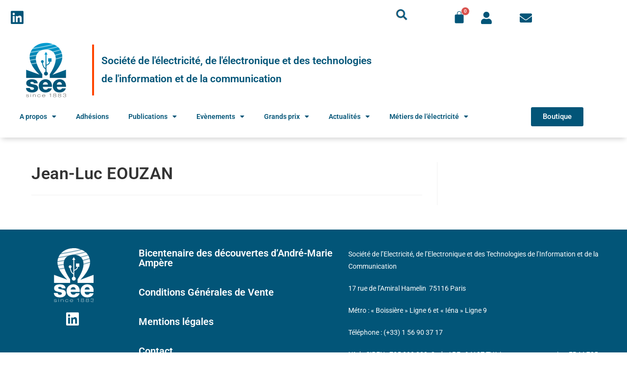

--- FILE ---
content_type: text/html; charset=UTF-8
request_url: https://see.asso.fr/odre_des_roles/jean-luc-eouzan/
body_size: 22504
content:
<!DOCTYPE html>
<html class="html" lang="fr-FR">
<head>
	<meta charset="UTF-8">
	<link rel="profile" href="https://gmpg.org/xfn/11">

	<meta name='robots' content='index, follow, max-image-preview:large, max-snippet:-1, max-video-preview:-1' />
<script id="cookieyes" type="text/javascript" src="https://cdn-cookieyes.com/client_data/bf87b9a3d3ce40b3f2d9a7f7/script.js"></script><meta name="viewport" content="width=device-width, initial-scale=1">
	<!-- This site is optimized with the Yoast SEO Premium plugin v26.7 (Yoast SEO v26.7) - https://yoast.com/wordpress/plugins/seo/ -->
	<title>Jean-Luc EOUZAN - SEE</title>
	<link rel="canonical" href="https://see.asso.fr/odre_des_roles/jean-luc-eouzan/" />
	<meta property="og:locale" content="fr_FR" />
	<meta property="og:type" content="article" />
	<meta property="og:title" content="Jean-Luc EOUZAN" />
	<meta property="og:url" content="https://see.asso.fr/odre_des_roles/jean-luc-eouzan/" />
	<meta property="og:site_name" content="SEE" />
	<meta name="twitter:card" content="summary_large_image" />
	<script type="application/ld+json" class="yoast-schema-graph">{"@context":"https://schema.org","@graph":[{"@type":"WebPage","@id":"https://see.asso.fr/odre_des_roles/jean-luc-eouzan/","url":"https://see.asso.fr/odre_des_roles/jean-luc-eouzan/","name":"Jean-Luc EOUZAN - SEE","isPartOf":{"@id":"https://see.asso.fr/#website"},"datePublished":"2022-06-28T16:47:15+00:00","breadcrumb":{"@id":"https://see.asso.fr/odre_des_roles/jean-luc-eouzan/#breadcrumb"},"inLanguage":"fr-FR","potentialAction":[{"@type":"ReadAction","target":["https://see.asso.fr/odre_des_roles/jean-luc-eouzan/"]}]},{"@type":"BreadcrumbList","@id":"https://see.asso.fr/odre_des_roles/jean-luc-eouzan/#breadcrumb","itemListElement":[{"@type":"ListItem","position":1,"name":"Accueil","item":"https://see.asso.fr/"},{"@type":"ListItem","position":2,"name":"Jean-Luc EOUZAN"}]},{"@type":"WebSite","@id":"https://see.asso.fr/#website","url":"https://see.asso.fr/","name":"SEE","description":"Société de l&#039;électricité, de l&#039;électronique et des technologies de l&#039;information et de la communication","publisher":{"@id":"https://see.asso.fr/#organization"},"potentialAction":[{"@type":"SearchAction","target":{"@type":"EntryPoint","urlTemplate":"https://see.asso.fr/?s={search_term_string}"},"query-input":{"@type":"PropertyValueSpecification","valueRequired":true,"valueName":"search_term_string"}}],"inLanguage":"fr-FR"},{"@type":"Organization","@id":"https://see.asso.fr/#organization","name":"SEE","url":"https://see.asso.fr/","logo":{"@type":"ImageObject","inLanguage":"fr-FR","@id":"https://see.asso.fr/#/schema/logo/image/","url":"https://see.asso.fr/wp-content/uploads/2022/04/logo-see-2021.png","contentUrl":"https://see.asso.fr/wp-content/uploads/2022/04/logo-see-2021.png","width":200,"height":271,"caption":"SEE"},"image":{"@id":"https://see.asso.fr/#/schema/logo/image/"},"sameAs":["https://www.linkedin.com/company/asso-see/"]}]}</script>
	<!-- / Yoast SEO Premium plugin. -->


<link rel='dns-prefetch' href='//www.googletagmanager.com' />
<link rel='dns-prefetch' href='//cdnjs.cloudflare.com' />
<link rel='dns-prefetch' href='//cdn.jsdelivr.net' />
<link rel="alternate" title="oEmbed (JSON)" type="application/json+oembed" href="https://see.asso.fr/wp-json/oembed/1.0/embed?url=https%3A%2F%2Fsee.asso.fr%2Fodre_des_roles%2Fjean-luc-eouzan%2F" />
<link rel="alternate" title="oEmbed (XML)" type="text/xml+oembed" href="https://see.asso.fr/wp-json/oembed/1.0/embed?url=https%3A%2F%2Fsee.asso.fr%2Fodre_des_roles%2Fjean-luc-eouzan%2F&#038;format=xml" />
                <script type="text/javascript">
                    let mp_ajax_url = "https://see.asso.fr/wp-admin/admin-ajax.php";
                    var ajaxurl = "https://see.asso.fr/wp-admin/admin-ajax.php";
                    let mpwem_ajax_url = "https://see.asso.fr/wp-admin/admin-ajax.php";
                    let mpwem_currency_symbol = "&euro;";
                    let mpwem_currency_position = "right_space";
                    let mpwem_currency_decimal = ".";
                    let mpwem_currency_thousands_separator = ",";
                    let mpwem_num_of_decimal = "2";
                    let mpwem_empty_image_url = "https://see.asso.fr/wp-content/plugins/mage-eventpress/assets/helper/images/no_image.png";
                    let mpwem_date_format = "D d M , yy";
                    //let mp_nonce = wp_create_nonce('mep-ajax-nonce');
                </script>
				        <script type="text/javascript">
            // WooCommerce Event Manager Ajax URL
            var ajaxurl = "https://see.asso.fr/wp-admin/admin-ajax.php";
        </script>
		<style id='wp-img-auto-sizes-contain-inline-css'>
img:is([sizes=auto i],[sizes^="auto," i]){contain-intrinsic-size:3000px 1500px}
/*# sourceURL=wp-img-auto-sizes-contain-inline-css */
</style>
<link rel='stylesheet' id='hfe-widgets-style-css' href='https://see.asso.fr/wp-content/plugins/header-footer-elementor/inc/widgets-css/frontend.css?ver=2.8.1' media='all' />
<link rel='stylesheet' id='hfe-woo-product-grid-css' href='https://see.asso.fr/wp-content/plugins/header-footer-elementor/inc/widgets-css/woo-products.css?ver=2.8.1' media='all' />
<style id='wp-emoji-styles-inline-css'>

	img.wp-smiley, img.emoji {
		display: inline !important;
		border: none !important;
		box-shadow: none !important;
		height: 1em !important;
		width: 1em !important;
		margin: 0 0.07em !important;
		vertical-align: -0.1em !important;
		background: none !important;
		padding: 0 !important;
	}
/*# sourceURL=wp-emoji-styles-inline-css */
</style>
<link rel='stylesheet' id='wp-block-library-css' href='https://see.asso.fr/wp-includes/css/dist/block-library/style.min.css?ver=5baf78ab6d72c00be315e74332f0bd6c' media='all' />
<style id='wp-block-library-theme-inline-css'>
.wp-block-audio :where(figcaption){color:#555;font-size:13px;text-align:center}.is-dark-theme .wp-block-audio :where(figcaption){color:#ffffffa6}.wp-block-audio{margin:0 0 1em}.wp-block-code{border:1px solid #ccc;border-radius:4px;font-family:Menlo,Consolas,monaco,monospace;padding:.8em 1em}.wp-block-embed :where(figcaption){color:#555;font-size:13px;text-align:center}.is-dark-theme .wp-block-embed :where(figcaption){color:#ffffffa6}.wp-block-embed{margin:0 0 1em}.blocks-gallery-caption{color:#555;font-size:13px;text-align:center}.is-dark-theme .blocks-gallery-caption{color:#ffffffa6}:root :where(.wp-block-image figcaption){color:#555;font-size:13px;text-align:center}.is-dark-theme :root :where(.wp-block-image figcaption){color:#ffffffa6}.wp-block-image{margin:0 0 1em}.wp-block-pullquote{border-bottom:4px solid;border-top:4px solid;color:currentColor;margin-bottom:1.75em}.wp-block-pullquote :where(cite),.wp-block-pullquote :where(footer),.wp-block-pullquote__citation{color:currentColor;font-size:.8125em;font-style:normal;text-transform:uppercase}.wp-block-quote{border-left:.25em solid;margin:0 0 1.75em;padding-left:1em}.wp-block-quote cite,.wp-block-quote footer{color:currentColor;font-size:.8125em;font-style:normal;position:relative}.wp-block-quote:where(.has-text-align-right){border-left:none;border-right:.25em solid;padding-left:0;padding-right:1em}.wp-block-quote:where(.has-text-align-center){border:none;padding-left:0}.wp-block-quote.is-large,.wp-block-quote.is-style-large,.wp-block-quote:where(.is-style-plain){border:none}.wp-block-search .wp-block-search__label{font-weight:700}.wp-block-search__button{border:1px solid #ccc;padding:.375em .625em}:where(.wp-block-group.has-background){padding:1.25em 2.375em}.wp-block-separator.has-css-opacity{opacity:.4}.wp-block-separator{border:none;border-bottom:2px solid;margin-left:auto;margin-right:auto}.wp-block-separator.has-alpha-channel-opacity{opacity:1}.wp-block-separator:not(.is-style-wide):not(.is-style-dots){width:100px}.wp-block-separator.has-background:not(.is-style-dots){border-bottom:none;height:1px}.wp-block-separator.has-background:not(.is-style-wide):not(.is-style-dots){height:2px}.wp-block-table{margin:0 0 1em}.wp-block-table td,.wp-block-table th{word-break:normal}.wp-block-table :where(figcaption){color:#555;font-size:13px;text-align:center}.is-dark-theme .wp-block-table :where(figcaption){color:#ffffffa6}.wp-block-video :where(figcaption){color:#555;font-size:13px;text-align:center}.is-dark-theme .wp-block-video :where(figcaption){color:#ffffffa6}.wp-block-video{margin:0 0 1em}:root :where(.wp-block-template-part.has-background){margin-bottom:0;margin-top:0;padding:1.25em 2.375em}
/*# sourceURL=/wp-includes/css/dist/block-library/theme.min.css */
</style>
<style id='classic-theme-styles-inline-css'>
/*! This file is auto-generated */
.wp-block-button__link{color:#fff;background-color:#32373c;border-radius:9999px;box-shadow:none;text-decoration:none;padding:calc(.667em + 2px) calc(1.333em + 2px);font-size:1.125em}.wp-block-file__button{background:#32373c;color:#fff;text-decoration:none}
/*# sourceURL=/wp-includes/css/classic-themes.min.css */
</style>
<link rel='stylesheet' id='mep-blocks-style-css' href='https://see.asso.fr/wp-content/plugins/mage-eventpress/inc/../assets/blocks/style.css?ver=1768561529' media='all' />
<style id='global-styles-inline-css'>
:root{--wp--preset--aspect-ratio--square: 1;--wp--preset--aspect-ratio--4-3: 4/3;--wp--preset--aspect-ratio--3-4: 3/4;--wp--preset--aspect-ratio--3-2: 3/2;--wp--preset--aspect-ratio--2-3: 2/3;--wp--preset--aspect-ratio--16-9: 16/9;--wp--preset--aspect-ratio--9-16: 9/16;--wp--preset--color--black: #000000;--wp--preset--color--cyan-bluish-gray: #abb8c3;--wp--preset--color--white: #ffffff;--wp--preset--color--pale-pink: #f78da7;--wp--preset--color--vivid-red: #cf2e2e;--wp--preset--color--luminous-vivid-orange: #ff6900;--wp--preset--color--luminous-vivid-amber: #fcb900;--wp--preset--color--light-green-cyan: #7bdcb5;--wp--preset--color--vivid-green-cyan: #00d084;--wp--preset--color--pale-cyan-blue: #8ed1fc;--wp--preset--color--vivid-cyan-blue: #0693e3;--wp--preset--color--vivid-purple: #9b51e0;--wp--preset--gradient--vivid-cyan-blue-to-vivid-purple: linear-gradient(135deg,rgb(6,147,227) 0%,rgb(155,81,224) 100%);--wp--preset--gradient--light-green-cyan-to-vivid-green-cyan: linear-gradient(135deg,rgb(122,220,180) 0%,rgb(0,208,130) 100%);--wp--preset--gradient--luminous-vivid-amber-to-luminous-vivid-orange: linear-gradient(135deg,rgb(252,185,0) 0%,rgb(255,105,0) 100%);--wp--preset--gradient--luminous-vivid-orange-to-vivid-red: linear-gradient(135deg,rgb(255,105,0) 0%,rgb(207,46,46) 100%);--wp--preset--gradient--very-light-gray-to-cyan-bluish-gray: linear-gradient(135deg,rgb(238,238,238) 0%,rgb(169,184,195) 100%);--wp--preset--gradient--cool-to-warm-spectrum: linear-gradient(135deg,rgb(74,234,220) 0%,rgb(151,120,209) 20%,rgb(207,42,186) 40%,rgb(238,44,130) 60%,rgb(251,105,98) 80%,rgb(254,248,76) 100%);--wp--preset--gradient--blush-light-purple: linear-gradient(135deg,rgb(255,206,236) 0%,rgb(152,150,240) 100%);--wp--preset--gradient--blush-bordeaux: linear-gradient(135deg,rgb(254,205,165) 0%,rgb(254,45,45) 50%,rgb(107,0,62) 100%);--wp--preset--gradient--luminous-dusk: linear-gradient(135deg,rgb(255,203,112) 0%,rgb(199,81,192) 50%,rgb(65,88,208) 100%);--wp--preset--gradient--pale-ocean: linear-gradient(135deg,rgb(255,245,203) 0%,rgb(182,227,212) 50%,rgb(51,167,181) 100%);--wp--preset--gradient--electric-grass: linear-gradient(135deg,rgb(202,248,128) 0%,rgb(113,206,126) 100%);--wp--preset--gradient--midnight: linear-gradient(135deg,rgb(2,3,129) 0%,rgb(40,116,252) 100%);--wp--preset--font-size--small: 13px;--wp--preset--font-size--medium: 20px;--wp--preset--font-size--large: 36px;--wp--preset--font-size--x-large: 42px;--wp--preset--spacing--20: 0.44rem;--wp--preset--spacing--30: 0.67rem;--wp--preset--spacing--40: 1rem;--wp--preset--spacing--50: 1.5rem;--wp--preset--spacing--60: 2.25rem;--wp--preset--spacing--70: 3.38rem;--wp--preset--spacing--80: 5.06rem;--wp--preset--shadow--natural: 6px 6px 9px rgba(0, 0, 0, 0.2);--wp--preset--shadow--deep: 12px 12px 50px rgba(0, 0, 0, 0.4);--wp--preset--shadow--sharp: 6px 6px 0px rgba(0, 0, 0, 0.2);--wp--preset--shadow--outlined: 6px 6px 0px -3px rgb(255, 255, 255), 6px 6px rgb(0, 0, 0);--wp--preset--shadow--crisp: 6px 6px 0px rgb(0, 0, 0);}:where(.is-layout-flex){gap: 0.5em;}:where(.is-layout-grid){gap: 0.5em;}body .is-layout-flex{display: flex;}.is-layout-flex{flex-wrap: wrap;align-items: center;}.is-layout-flex > :is(*, div){margin: 0;}body .is-layout-grid{display: grid;}.is-layout-grid > :is(*, div){margin: 0;}:where(.wp-block-columns.is-layout-flex){gap: 2em;}:where(.wp-block-columns.is-layout-grid){gap: 2em;}:where(.wp-block-post-template.is-layout-flex){gap: 1.25em;}:where(.wp-block-post-template.is-layout-grid){gap: 1.25em;}.has-black-color{color: var(--wp--preset--color--black) !important;}.has-cyan-bluish-gray-color{color: var(--wp--preset--color--cyan-bluish-gray) !important;}.has-white-color{color: var(--wp--preset--color--white) !important;}.has-pale-pink-color{color: var(--wp--preset--color--pale-pink) !important;}.has-vivid-red-color{color: var(--wp--preset--color--vivid-red) !important;}.has-luminous-vivid-orange-color{color: var(--wp--preset--color--luminous-vivid-orange) !important;}.has-luminous-vivid-amber-color{color: var(--wp--preset--color--luminous-vivid-amber) !important;}.has-light-green-cyan-color{color: var(--wp--preset--color--light-green-cyan) !important;}.has-vivid-green-cyan-color{color: var(--wp--preset--color--vivid-green-cyan) !important;}.has-pale-cyan-blue-color{color: var(--wp--preset--color--pale-cyan-blue) !important;}.has-vivid-cyan-blue-color{color: var(--wp--preset--color--vivid-cyan-blue) !important;}.has-vivid-purple-color{color: var(--wp--preset--color--vivid-purple) !important;}.has-black-background-color{background-color: var(--wp--preset--color--black) !important;}.has-cyan-bluish-gray-background-color{background-color: var(--wp--preset--color--cyan-bluish-gray) !important;}.has-white-background-color{background-color: var(--wp--preset--color--white) !important;}.has-pale-pink-background-color{background-color: var(--wp--preset--color--pale-pink) !important;}.has-vivid-red-background-color{background-color: var(--wp--preset--color--vivid-red) !important;}.has-luminous-vivid-orange-background-color{background-color: var(--wp--preset--color--luminous-vivid-orange) !important;}.has-luminous-vivid-amber-background-color{background-color: var(--wp--preset--color--luminous-vivid-amber) !important;}.has-light-green-cyan-background-color{background-color: var(--wp--preset--color--light-green-cyan) !important;}.has-vivid-green-cyan-background-color{background-color: var(--wp--preset--color--vivid-green-cyan) !important;}.has-pale-cyan-blue-background-color{background-color: var(--wp--preset--color--pale-cyan-blue) !important;}.has-vivid-cyan-blue-background-color{background-color: var(--wp--preset--color--vivid-cyan-blue) !important;}.has-vivid-purple-background-color{background-color: var(--wp--preset--color--vivid-purple) !important;}.has-black-border-color{border-color: var(--wp--preset--color--black) !important;}.has-cyan-bluish-gray-border-color{border-color: var(--wp--preset--color--cyan-bluish-gray) !important;}.has-white-border-color{border-color: var(--wp--preset--color--white) !important;}.has-pale-pink-border-color{border-color: var(--wp--preset--color--pale-pink) !important;}.has-vivid-red-border-color{border-color: var(--wp--preset--color--vivid-red) !important;}.has-luminous-vivid-orange-border-color{border-color: var(--wp--preset--color--luminous-vivid-orange) !important;}.has-luminous-vivid-amber-border-color{border-color: var(--wp--preset--color--luminous-vivid-amber) !important;}.has-light-green-cyan-border-color{border-color: var(--wp--preset--color--light-green-cyan) !important;}.has-vivid-green-cyan-border-color{border-color: var(--wp--preset--color--vivid-green-cyan) !important;}.has-pale-cyan-blue-border-color{border-color: var(--wp--preset--color--pale-cyan-blue) !important;}.has-vivid-cyan-blue-border-color{border-color: var(--wp--preset--color--vivid-cyan-blue) !important;}.has-vivid-purple-border-color{border-color: var(--wp--preset--color--vivid-purple) !important;}.has-vivid-cyan-blue-to-vivid-purple-gradient-background{background: var(--wp--preset--gradient--vivid-cyan-blue-to-vivid-purple) !important;}.has-light-green-cyan-to-vivid-green-cyan-gradient-background{background: var(--wp--preset--gradient--light-green-cyan-to-vivid-green-cyan) !important;}.has-luminous-vivid-amber-to-luminous-vivid-orange-gradient-background{background: var(--wp--preset--gradient--luminous-vivid-amber-to-luminous-vivid-orange) !important;}.has-luminous-vivid-orange-to-vivid-red-gradient-background{background: var(--wp--preset--gradient--luminous-vivid-orange-to-vivid-red) !important;}.has-very-light-gray-to-cyan-bluish-gray-gradient-background{background: var(--wp--preset--gradient--very-light-gray-to-cyan-bluish-gray) !important;}.has-cool-to-warm-spectrum-gradient-background{background: var(--wp--preset--gradient--cool-to-warm-spectrum) !important;}.has-blush-light-purple-gradient-background{background: var(--wp--preset--gradient--blush-light-purple) !important;}.has-blush-bordeaux-gradient-background{background: var(--wp--preset--gradient--blush-bordeaux) !important;}.has-luminous-dusk-gradient-background{background: var(--wp--preset--gradient--luminous-dusk) !important;}.has-pale-ocean-gradient-background{background: var(--wp--preset--gradient--pale-ocean) !important;}.has-electric-grass-gradient-background{background: var(--wp--preset--gradient--electric-grass) !important;}.has-midnight-gradient-background{background: var(--wp--preset--gradient--midnight) !important;}.has-small-font-size{font-size: var(--wp--preset--font-size--small) !important;}.has-medium-font-size{font-size: var(--wp--preset--font-size--medium) !important;}.has-large-font-size{font-size: var(--wp--preset--font-size--large) !important;}.has-x-large-font-size{font-size: var(--wp--preset--font-size--x-large) !important;}
:where(.wp-block-post-template.is-layout-flex){gap: 1.25em;}:where(.wp-block-post-template.is-layout-grid){gap: 1.25em;}
:where(.wp-block-term-template.is-layout-flex){gap: 1.25em;}:where(.wp-block-term-template.is-layout-grid){gap: 1.25em;}
:where(.wp-block-columns.is-layout-flex){gap: 2em;}:where(.wp-block-columns.is-layout-grid){gap: 2em;}
:root :where(.wp-block-pullquote){font-size: 1.5em;line-height: 1.6;}
/*# sourceURL=global-styles-inline-css */
</style>
<link rel='stylesheet' id='swpm.common-css' href='https://see.asso.fr/wp-content/plugins/simple-membership/css/swpm.common.css?ver=4.6.9' media='all' />
<link rel='stylesheet' id='mep-event-form-builder-style-front-css' href='https://see.asso.fr/wp-content/plugins/woocommerce-event-manager-addon-form-builder/css/front-mep-form-builder.css?ver=1768929165' media='all' />
<style id='woocommerce-inline-inline-css'>
.woocommerce form .form-row .required { visibility: visible; }
/*# sourceURL=woocommerce-inline-inline-css */
</style>
<link rel='stylesheet' id='hfe-style-css' href='https://see.asso.fr/wp-content/plugins/header-footer-elementor/assets/css/header-footer-elementor.css?ver=2.8.1' media='all' />
<link rel='stylesheet' id='elementor-icons-css' href='https://see.asso.fr/wp-content/plugins/elementor/assets/lib/eicons/css/elementor-icons.min.css?ver=5.45.0' media='all' />
<link rel='stylesheet' id='elementor-frontend-css' href='https://see.asso.fr/wp-content/plugins/elementor/assets/css/frontend.min.css?ver=3.34.1' media='all' />
<link rel='stylesheet' id='elementor-post-7-css' href='https://see.asso.fr/wp-content/uploads/elementor/css/post-7.css?ver=1768563362' media='all' />
<link rel='stylesheet' id='elementor-post-99-css' href='https://see.asso.fr/wp-content/uploads/elementor/css/post-99.css?ver=1768563363' media='all' />
<link rel='stylesheet' id='elementor-post-16868-css' href='https://see.asso.fr/wp-content/uploads/elementor/css/post-16868.css?ver=1768563363' media='all' />
<link rel='stylesheet' id='search-filter-plugin-styles-css' href='https://see.asso.fr/wp-content/plugins/search-filter-pro/public/assets/css/search-filter.min.css?ver=2.5.21' media='all' />
<link rel='stylesheet' id='oceanwp-woo-mini-cart-css' href='https://see.asso.fr/wp-content/themes/oceanwp/assets/css/woo/woo-mini-cart.min.css?ver=5baf78ab6d72c00be315e74332f0bd6c' media='all' />
<link rel='stylesheet' id='font-awesome-css' href='https://see.asso.fr/wp-content/themes/oceanwp/assets/fonts/fontawesome/css/all.min.css?ver=6.7.2' media='all' />
<link rel='stylesheet' id='simple-line-icons-css' href='https://see.asso.fr/wp-content/themes/oceanwp/assets/css/third/simple-line-icons.min.css?ver=2.4.0' media='all' />
<link rel='stylesheet' id='oceanwp-style-css' href='https://see.asso.fr/wp-content/themes/oceanwp/assets/css/style.min.css?ver=4.1.4' media='all' />
<link rel='stylesheet' id='oceanwp-google-font-roboto-css' href='https://see.asso.fr/wp-content/uploads/oceanwp-webfonts-css/0e5d96a9138a36cc292631d0458c248c.css?ver=5baf78ab6d72c00be315e74332f0bd6c' media='all' />
<link rel='stylesheet' id='e-sticky-css' href='https://see.asso.fr/wp-content/plugins/elementor-pro/assets/css/modules/sticky.min.css?ver=3.34.0' media='all' />
<link rel='stylesheet' id='widget-image-css' href='https://see.asso.fr/wp-content/plugins/elementor/assets/css/widget-image.min.css?ver=3.34.1' media='all' />
<link rel='stylesheet' id='e-popup-css' href='https://see.asso.fr/wp-content/plugins/elementor-pro/assets/css/conditionals/popup.min.css?ver=3.34.0' media='all' />
<link rel='stylesheet' id='elementor-post-35759-css' href='https://see.asso.fr/wp-content/uploads/elementor/css/post-35759.css?ver=1768563363' media='all' />
<link rel='stylesheet' id='hfe-elementor-icons-css' href='https://see.asso.fr/wp-content/plugins/elementor/assets/lib/eicons/css/elementor-icons.min.css?ver=5.34.0' media='all' />
<link rel='stylesheet' id='hfe-icons-list-css' href='https://see.asso.fr/wp-content/plugins/elementor/assets/css/widget-icon-list.min.css?ver=3.24.3' media='all' />
<link rel='stylesheet' id='hfe-social-icons-css' href='https://see.asso.fr/wp-content/plugins/elementor/assets/css/widget-social-icons.min.css?ver=3.24.0' media='all' />
<link rel='stylesheet' id='hfe-social-share-icons-brands-css' href='https://see.asso.fr/wp-content/plugins/elementor/assets/lib/font-awesome/css/brands.css?ver=5.15.3' media='all' />
<link rel='stylesheet' id='hfe-social-share-icons-fontawesome-css' href='https://see.asso.fr/wp-content/plugins/elementor/assets/lib/font-awesome/css/fontawesome.css?ver=5.15.3' media='all' />
<link rel='stylesheet' id='hfe-nav-menu-icons-css' href='https://see.asso.fr/wp-content/plugins/elementor/assets/lib/font-awesome/css/solid.css?ver=5.15.3' media='all' />
<link rel='stylesheet' id='hfe-widget-blockquote-css' href='https://see.asso.fr/wp-content/plugins/elementor-pro/assets/css/widget-blockquote.min.css?ver=3.25.0' media='all' />
<link rel='stylesheet' id='hfe-mega-menu-css' href='https://see.asso.fr/wp-content/plugins/elementor-pro/assets/css/widget-mega-menu.min.css?ver=3.26.2' media='all' />
<link rel='stylesheet' id='hfe-nav-menu-widget-css' href='https://see.asso.fr/wp-content/plugins/elementor-pro/assets/css/widget-nav-menu.min.css?ver=3.26.0' media='all' />
<link rel='stylesheet' id='select2-css' href='https://see.asso.fr/wp-content/plugins/woocommerce/assets/css/select2.css?ver=10.4.3' media='all' />
<link rel='stylesheet' id='mp_jquery_ui-css' href='https://see.asso.fr/wp-content/plugins/mage-eventpress/assets/helper/jquery-ui.min.css?ver=1.13.2' media='all' />
<link rel='stylesheet' id='mp_font_awesome-430-css' href='https://cdnjs.cloudflare.com/ajax/libs/font-awesome/4.3.0/css/font-awesome.css?ver=4.3.0' media='all' />
<link rel='stylesheet' id='mp_font_awesome-660-css' href='https://cdnjs.cloudflare.com/ajax/libs/font-awesome/6.6.0/css/all.min.css?ver=6.6.0' media='all' />
<link rel='stylesheet' id='mp_font_awesome-css' href='//cdn.jsdelivr.net/npm/@fortawesome/fontawesome-free@5.15.4/css/all.min.css?ver=5.15.4' media='all' />
<link rel='stylesheet' id='mp_flat_icon-css' href='https://see.asso.fr/wp-content/plugins/mage-eventpress/assets/helper/flaticon/flaticon.css?ver=5baf78ab6d72c00be315e74332f0bd6c' media='all' />
<link rel='stylesheet' id='mp_owl_carousel-css' href='https://see.asso.fr/wp-content/plugins/mage-eventpress/assets/helper/owl_carousel/owl.carousel.min.css?ver=2.3.4' media='all' />
<link rel='stylesheet' id='mpwem_slick-css' href='https://see.asso.fr/wp-content/plugins/mage-eventpress/assets/helper/slick/slick.css?ver=1.8.1' media='all' />
<link rel='stylesheet' id='mpwem_slick_theme-css' href='https://see.asso.fr/wp-content/plugins/mage-eventpress/assets/helper/slick/slick_theme.css?ver=1.8.1' media='all' />
<link rel='stylesheet' id='mpwem_global-css' href='https://see.asso.fr/wp-content/plugins/mage-eventpress/assets/helper/mp_style/mpwem_global.css?ver=1768929165' media='all' />
<link rel='stylesheet' id='mage-icons-css' href='https://see.asso.fr/wp-content/plugins/mage-eventpress/assets/mage-icon/css/mage-icon.css?ver=1768929165' media='all' />
<link rel='stylesheet' id='mep-timeline-min-css' href='https://see.asso.fr/wp-content/plugins/mage-eventpress/assets/helper/timeline/timeline.min.css?ver=1.0.0' media='all' />
<link rel='stylesheet' id='mep-calendar-min-style-css' href='https://see.asso.fr/wp-content/plugins/mage-eventpress/assets/helper/calender/calendar.min.css?ver=5baf78ab6d72c00be315e74332f0bd6c' media='all' />
<link rel='stylesheet' id='mpwem_style-css' href='https://see.asso.fr/wp-content/plugins/mage-eventpress/assets/frontend/mpwem_style.css?ver=1768929165' media='all' />
<link rel='stylesheet' id='oceanwp-woocommerce-css' href='https://see.asso.fr/wp-content/themes/oceanwp/assets/css/woo/woocommerce.min.css?ver=5baf78ab6d72c00be315e74332f0bd6c' media='all' />
<link rel='stylesheet' id='oceanwp-woo-star-font-css' href='https://see.asso.fr/wp-content/themes/oceanwp/assets/css/woo/woo-star-font.min.css?ver=5baf78ab6d72c00be315e74332f0bd6c' media='all' />
<link rel='stylesheet' id='oceanwp-woo-quick-view-css' href='https://see.asso.fr/wp-content/themes/oceanwp/assets/css/woo/woo-quick-view.min.css?ver=5baf78ab6d72c00be315e74332f0bd6c' media='all' />
<link rel='stylesheet' id='eael-general-css' href='https://see.asso.fr/wp-content/plugins/essential-addons-for-elementor-lite/assets/front-end/css/view/general.min.css?ver=6.5.7' media='all' />
<link rel='stylesheet' id='oe-widgets-style-css' href='https://see.asso.fr/wp-content/plugins/ocean-extra/assets/css/widgets.css?ver=5baf78ab6d72c00be315e74332f0bd6c' media='all' />
<link rel='stylesheet' id='elementor-gf-local-robotoslab-css' href='https://see.asso.fr/wp-content/uploads/elementor/google-fonts/css/robotoslab.css?ver=1742318938' media='all' />
<link rel='stylesheet' id='elementor-icons-shared-0-css' href='https://see.asso.fr/wp-content/plugins/elementor/assets/lib/font-awesome/css/fontawesome.min.css?ver=5.15.3' media='all' />
<link rel='stylesheet' id='elementor-icons-fa-brands-css' href='https://see.asso.fr/wp-content/plugins/elementor/assets/lib/font-awesome/css/brands.min.css?ver=5.15.3' media='all' />
<link rel='stylesheet' id='elementor-icons-fa-solid-css' href='https://see.asso.fr/wp-content/plugins/elementor/assets/lib/font-awesome/css/solid.min.css?ver=5.15.3' media='all' />
<script type="text/template" id="tmpl-variation-template">
	<div class="woocommerce-variation-description">{{{ data.variation.variation_description }}}</div>
	<div class="woocommerce-variation-price">{{{ data.variation.price_html }}}</div>
	<div class="woocommerce-variation-availability">{{{ data.variation.availability_html }}}</div>
</script>
<script type="text/template" id="tmpl-unavailable-variation-template">
	<p role="alert">Désolé, ce produit n&rsquo;est pas disponible. Veuillez choisir une combinaison différente.</p>
</script>
<script id="jquery-core-js-extra">
var mep_ajax = {"url":"https://see.asso.fr/wp-admin/admin-ajax.php","nonce":"d3a9d81267"};
//# sourceURL=jquery-core-js-extra
</script>
<script src="https://see.asso.fr/wp-includes/js/jquery/jquery.min.js?ver=3.7.1" id="jquery-core-js"></script>
<script src="https://see.asso.fr/wp-includes/js/jquery/jquery-migrate.min.js?ver=3.4.1" id="jquery-migrate-js"></script>
<script id="jquery-js-after">
!function($){"use strict";$(document).ready(function(){$(this).scrollTop()>100&&$(".hfe-scroll-to-top-wrap").removeClass("hfe-scroll-to-top-hide"),$(window).scroll(function(){$(this).scrollTop()<100?$(".hfe-scroll-to-top-wrap").fadeOut(300):$(".hfe-scroll-to-top-wrap").fadeIn(300)}),$(".hfe-scroll-to-top-wrap").on("click",function(){$("html, body").animate({scrollTop:0},300);return!1})})}(jQuery);
!function($){'use strict';$(document).ready(function(){var bar=$('.hfe-reading-progress-bar');if(!bar.length)return;$(window).on('scroll',function(){var s=$(window).scrollTop(),d=$(document).height()-$(window).height(),p=d? s/d*100:0;bar.css('width',p+'%')});});}(jQuery);
//# sourceURL=jquery-js-after
</script>
<script src="https://see.asso.fr/wp-content/plugins/woocommerce/assets/js/jquery-blockui/jquery.blockUI.min.js?ver=2.7.0-wc.10.4.3" id="wc-jquery-blockui-js" defer data-wp-strategy="defer"></script>
<script src="https://see.asso.fr/wp-content/plugins/woocommerce/assets/js/js-cookie/js.cookie.min.js?ver=2.1.4-wc.10.4.3" id="wc-js-cookie-js" defer data-wp-strategy="defer"></script>
<script id="woocommerce-js-extra">
var woocommerce_params = {"ajax_url":"/wp-admin/admin-ajax.php","wc_ajax_url":"/?wc-ajax=%%endpoint%%","i18n_password_show":"Afficher le mot de passe","i18n_password_hide":"Masquer le mot de passe"};
//# sourceURL=woocommerce-js-extra
</script>
<script src="https://see.asso.fr/wp-content/plugins/woocommerce/assets/js/frontend/woocommerce.min.js?ver=10.4.3" id="woocommerce-js" defer data-wp-strategy="defer"></script>
<script id="search-filter-elementor-js-extra">
var SFE_DATA = {"ajax_url":"https://see.asso.fr/wp-admin/admin-ajax.php","home_url":"https://see.asso.fr/"};
//# sourceURL=search-filter-elementor-js-extra
</script>
<script src="https://see.asso.fr/wp-content/plugins/search-filter-elementor/assets/v2/js/search-filter-elementor.js?ver=1.4.0" id="search-filter-elementor-js"></script>
<script id="search-filter-plugin-build-js-extra">
var SF_LDATA = {"ajax_url":"https://see.asso.fr/wp-admin/admin-ajax.php","home_url":"https://see.asso.fr/","extensions":["search-filter-elementor"]};
//# sourceURL=search-filter-plugin-build-js-extra
</script>
<script src="https://see.asso.fr/wp-content/plugins/search-filter-pro/public/assets/js/search-filter-build.min.js?ver=2.5.21" id="search-filter-plugin-build-js"></script>
<script src="https://see.asso.fr/wp-content/plugins/search-filter-pro/public/assets/js/chosen.jquery.min.js?ver=2.5.21" id="search-filter-plugin-chosen-js"></script>

<!-- Extrait de code de la balise Google (gtag.js) ajouté par Site Kit -->
<!-- Extrait Google Analytics ajouté par Site Kit -->
<script src="https://www.googletagmanager.com/gtag/js?id=GT-MK5Q82L" id="google_gtagjs-js" async></script>
<script id="google_gtagjs-js-after">
window.dataLayer = window.dataLayer || [];function gtag(){dataLayer.push(arguments);}
gtag("set","linker",{"domains":["see.asso.fr"]});
gtag("js", new Date());
gtag("set", "developer_id.dZTNiMT", true);
gtag("config", "GT-MK5Q82L");
//# sourceURL=google_gtagjs-js-after
</script>
<script src="https://see.asso.fr/wp-content/plugins/woocommerce/assets/js/selectWoo/selectWoo.full.min.js?ver=1.0.9-wc.10.4.3" id="selectWoo-js" defer data-wp-strategy="defer"></script>
<script src="https://see.asso.fr/wp-content/plugins/woocommerce/assets/js/select2/select2.full.min.js?ver=4.0.3-wc.10.4.3" id="wc-select2-js" defer data-wp-strategy="defer"></script>
<script src="https://see.asso.fr/wp-content/plugins/mage-eventpress/assets/helper/slick/slick.min.js?ver=1.8.1" id="mpwem_slick-js"></script>
<script src="https://see.asso.fr/wp-includes/js/underscore.min.js?ver=1.13.7" id="underscore-js"></script>
<script id="wp-util-js-extra">
var _wpUtilSettings = {"ajax":{"url":"/wp-admin/admin-ajax.php"}};
//# sourceURL=wp-util-js-extra
</script>
<script src="https://see.asso.fr/wp-includes/js/wp-util.min.js?ver=5baf78ab6d72c00be315e74332f0bd6c" id="wp-util-js"></script>
<script id="wc-add-to-cart-variation-js-extra">
var wc_add_to_cart_variation_params = {"wc_ajax_url":"/?wc-ajax=%%endpoint%%","i18n_no_matching_variations_text":"D\u00e9sol\u00e9, aucun produit ne r\u00e9pond \u00e0 vos crit\u00e8res. Veuillez choisir une combinaison diff\u00e9rente.","i18n_make_a_selection_text":"Veuillez s\u00e9lectionner des options du produit avant de l\u2019ajouter \u00e0 votre panier.","i18n_unavailable_text":"D\u00e9sol\u00e9, ce produit n\u2019est pas disponible. Veuillez choisir une combinaison diff\u00e9rente.","i18n_reset_alert_text":"Votre s\u00e9lection a \u00e9t\u00e9 r\u00e9initialis\u00e9e. Veuillez s\u00e9lectionner des options du produit avant de l\u2019ajouter \u00e0 votre panier."};
//# sourceURL=wc-add-to-cart-variation-js-extra
</script>
<script src="https://see.asso.fr/wp-content/plugins/woocommerce/assets/js/frontend/add-to-cart-variation.min.js?ver=10.4.3" id="wc-add-to-cart-variation-js" defer data-wp-strategy="defer"></script>
<script src="https://see.asso.fr/wp-content/plugins/woocommerce/assets/js/flexslider/jquery.flexslider.min.js?ver=2.7.2-wc.10.4.3" id="wc-flexslider-js" defer data-wp-strategy="defer"></script>
<script id="wc-cart-fragments-js-extra">
var wc_cart_fragments_params = {"ajax_url":"/wp-admin/admin-ajax.php","wc_ajax_url":"/?wc-ajax=%%endpoint%%","cart_hash_key":"wc_cart_hash_adad06094df9f2ac5b6fa1d6efb5d431","fragment_name":"wc_fragments_adad06094df9f2ac5b6fa1d6efb5d431","request_timeout":"5000"};
//# sourceURL=wc-cart-fragments-js-extra
</script>
<script src="https://see.asso.fr/wp-content/plugins/woocommerce/assets/js/frontend/cart-fragments.min.js?ver=10.4.3" id="wc-cart-fragments-js" defer data-wp-strategy="defer"></script>
<link rel="https://api.w.org/" href="https://see.asso.fr/wp-json/" /><link rel="EditURI" type="application/rsd+xml" title="RSD" href="https://see.asso.fr/xmlrpc.php?rsd" />

<link rel='shortlink' href='https://see.asso.fr/?p=27518' />
<meta name="generator" content="Site Kit by Google 1.170.0" />        <script type="text/javascript">
            jQuery(document).ready(function($) {
                $('#respond').html('<div class="swpm-login-to-comment-msg">Veuillez vous connecter pour laisser un commentaire.</div>');
            });
        </script>
        	<noscript><style>.woocommerce-product-gallery{ opacity: 1 !important; }</style></noscript>
	
<!-- Balises Meta Google AdSense ajoutées par Site Kit -->
<meta name="google-adsense-platform-account" content="ca-host-pub-2644536267352236">
<meta name="google-adsense-platform-domain" content="sitekit.withgoogle.com">
<!-- Fin des balises Meta End Google AdSense ajoutées par Site Kit -->
<meta name="generator" content="Elementor 3.34.1; features: additional_custom_breakpoints; settings: css_print_method-external, google_font-enabled, font_display-auto">
			<style>
				.e-con.e-parent:nth-of-type(n+4):not(.e-lazyloaded):not(.e-no-lazyload),
				.e-con.e-parent:nth-of-type(n+4):not(.e-lazyloaded):not(.e-no-lazyload) * {
					background-image: none !important;
				}
				@media screen and (max-height: 1024px) {
					.e-con.e-parent:nth-of-type(n+3):not(.e-lazyloaded):not(.e-no-lazyload),
					.e-con.e-parent:nth-of-type(n+3):not(.e-lazyloaded):not(.e-no-lazyload) * {
						background-image: none !important;
					}
				}
				@media screen and (max-height: 640px) {
					.e-con.e-parent:nth-of-type(n+2):not(.e-lazyloaded):not(.e-no-lazyload),
					.e-con.e-parent:nth-of-type(n+2):not(.e-lazyloaded):not(.e-no-lazyload) * {
						background-image: none !important;
					}
				}
			</style>
			<link rel="icon" href="https://see.asso.fr/wp-content/uploads/2022/06/cropped-Logo-SEE-32x32.png" sizes="32x32" />
<link rel="icon" href="https://see.asso.fr/wp-content/uploads/2022/06/cropped-Logo-SEE-192x192.png" sizes="192x192" />
<link rel="apple-touch-icon" href="https://see.asso.fr/wp-content/uploads/2022/06/cropped-Logo-SEE-180x180.png" />
<meta name="msapplication-TileImage" content="https://see.asso.fr/wp-content/uploads/2022/06/cropped-Logo-SEE-270x270.png" />
                <style>
					:root {
						--d_container_width: 1320px;
						--sidebar_left: 280px;
						--sidebar_right: 300px;
						--main_section: calc(100% - 300px);
						--dmpl: 40px;
						--dmp: 20px;
						--dmp_negetive: -20px;
						--dmp_xs: 10px;
						--dmp_xxs: 5px;
						--dmp_xs_negative: -10px;
						--dbrl: 10px;
						--dbr: 5px;
						--d_shadow: 0 0 2px #665F5F7A;
					}
					/*****Font size********/
					:root {
						--fs: 14px;
						--fw: normal;
						--fs_small: 13px;
						--fs_label: 16px;
						--fs_h6: 16px;
						--fs_h5: 18px;
						--fs_h4: 22px;
						--fs_h3: 25px;
						--fs_h2: 30px;
						--fs_h1: 35px;
						--fw-thin: 300; /*font weight medium*/
						--fw-normal: 500; /*font weight medium*/
						--fw-medium: 600; /*font weight medium*/
						--fw-bold: bold; /*font weight bold*/
					}
					/*****Button********/
					:root {
						--button_bg: #ea8125;
						--color_button: #fff;
						--button_fs: 16px;
						--button_height: 40px;
						--button_height_xs: 30px;
						--button_width: 120px;
						--button_shadows: 0 8px 12px rgb(51 65 80 / 6%), 0 14px 44px rgb(51 65 80 / 11%);
					}
					/*******Color***********/
					:root {
						--d_color: #303030;
						--color_border: #DDD;
						--color_active: #0E6BB7;
						--color_section: #FAFCFE;
						--color_theme: #6046FF;
						--color_theme_ee: #6046FFee;
						--color_theme_cc: #6046FFcc;
						--color_theme_aa: #6046FFaa;
						--color_theme_88: #6046FF88;
						--color_theme_77: #6046FF77;
						--color_theme_alter: #fff;
						--color_warning: #ffc107;
						--color_primary: #007bff;
						--color_secondary: #6c757d;
						--color_black: #000;
						--color_success: #006607;
						--color_danger: #dc3545;
						--color_required: #C00;
						--color_white: #FFFFFF;
						--color_light: #F2F2F2;
						--color_light_1: #BBB;
						--color_light_2: #EAECEE;
						--color_light_3: #878787;
						--color_light_4: #f9f9f9;
						--color_info: #666;
						--color_yellow: #FEBB02;
						--color_blue: #815DF2;
						--color_navy_blue: #007CBA;
						--color_1: #0C5460;
						--color_2: #0CB32612;
						--color_3: #FAFCFE;
						--color_4: #6148BA;
						--color_5: #BCB;
						--color_6: #ffbe30;
						--color_7: #F1F5FF;
						--color_dark: #303030;
						--color_gray: #D3D3D3;
						--color_green: #32C1A4;
						--color_red: #ED5A54;
						--color_orange: #FFBE00;
					}
					@media only screen and (max-width: 1100px) {
						:root {
							--fs: 14px;
							--fs_small: 12px;
							--fs_label: 15px;
							--fs_h4: 20px;
							--fs_h3: 22px;
							--fs_h2: 25px;
							--fs_h1: 30px;
							--dmpl: 32px;
							--dmp: 16px;
							--dmp_negetive: -16px;
							--dmp_xs: 8px;
							--dmp_xs_negative: -8px;
						}
					}
					@media only screen and (max-width: 700px) {
						:root {
							--fs: 12px;
							--fs_small: 10px;
							--fs_label: 13px;
							--fs_h6: 15px;
							--fs_h5: 16px;
							--fs_h4: 18px;
							--fs_h3: 20px;
							--fs_h2: 22px;
							--fs_h1: 24px;
							--dmp: 10px;
							--dmp_xs: 5px;
							--dmp_xs_negative: -5px;
							--button_fs: 14px;
						}
					}
                </style>
						<style id="wp-custom-css">
			label._textTheme{display:none !important}.setas-info{display:none !important}		</style>
		<!-- OceanWP CSS -->
<style type="text/css">
/* Colors */body .theme-button,body input[type="submit"],body button[type="submit"],body button,body .button,body div.wpforms-container-full .wpforms-form input[type=submit],body div.wpforms-container-full .wpforms-form button[type=submit],body div.wpforms-container-full .wpforms-form .wpforms-page-button,.woocommerce-cart .wp-element-button,.woocommerce-checkout .wp-element-button,.wp-block-button__link{border-color:#ffffff}body .theme-button:hover,body input[type="submit"]:hover,body button[type="submit"]:hover,body button:hover,body .button:hover,body div.wpforms-container-full .wpforms-form input[type=submit]:hover,body div.wpforms-container-full .wpforms-form input[type=submit]:active,body div.wpforms-container-full .wpforms-form button[type=submit]:hover,body div.wpforms-container-full .wpforms-form button[type=submit]:active,body div.wpforms-container-full .wpforms-form .wpforms-page-button:hover,body div.wpforms-container-full .wpforms-form .wpforms-page-button:active,.woocommerce-cart .wp-element-button:hover,.woocommerce-checkout .wp-element-button:hover,.wp-block-button__link:hover{border-color:#ffffff}/* OceanWP Style Settings CSS */.theme-button,input[type="submit"],button[type="submit"],button,.button,body div.wpforms-container-full .wpforms-form input[type=submit],body div.wpforms-container-full .wpforms-form button[type=submit],body div.wpforms-container-full .wpforms-form .wpforms-page-button{border-style:solid}.theme-button,input[type="submit"],button[type="submit"],button,.button,body div.wpforms-container-full .wpforms-form input[type=submit],body div.wpforms-container-full .wpforms-form button[type=submit],body div.wpforms-container-full .wpforms-form .wpforms-page-button{border-width:1px}form input[type="text"],form input[type="password"],form input[type="email"],form input[type="url"],form input[type="date"],form input[type="month"],form input[type="time"],form input[type="datetime"],form input[type="datetime-local"],form input[type="week"],form input[type="number"],form input[type="search"],form input[type="tel"],form input[type="color"],form select,form textarea,.woocommerce .woocommerce-checkout .select2-container--default .select2-selection--single{border-style:solid}body div.wpforms-container-full .wpforms-form input[type=date],body div.wpforms-container-full .wpforms-form input[type=datetime],body div.wpforms-container-full .wpforms-form input[type=datetime-local],body div.wpforms-container-full .wpforms-form input[type=email],body div.wpforms-container-full .wpforms-form input[type=month],body div.wpforms-container-full .wpforms-form input[type=number],body div.wpforms-container-full .wpforms-form input[type=password],body div.wpforms-container-full .wpforms-form input[type=range],body div.wpforms-container-full .wpforms-form input[type=search],body div.wpforms-container-full .wpforms-form input[type=tel],body div.wpforms-container-full .wpforms-form input[type=text],body div.wpforms-container-full .wpforms-form input[type=time],body div.wpforms-container-full .wpforms-form input[type=url],body div.wpforms-container-full .wpforms-form input[type=week],body div.wpforms-container-full .wpforms-form select,body div.wpforms-container-full .wpforms-form textarea{border-style:solid}form input[type="text"],form input[type="password"],form input[type="email"],form input[type="url"],form input[type="date"],form input[type="month"],form input[type="time"],form input[type="datetime"],form input[type="datetime-local"],form input[type="week"],form input[type="number"],form input[type="search"],form input[type="tel"],form input[type="color"],form select,form textarea{border-radius:3px}body div.wpforms-container-full .wpforms-form input[type=date],body div.wpforms-container-full .wpforms-form input[type=datetime],body div.wpforms-container-full .wpforms-form input[type=datetime-local],body div.wpforms-container-full .wpforms-form input[type=email],body div.wpforms-container-full .wpforms-form input[type=month],body div.wpforms-container-full .wpforms-form input[type=number],body div.wpforms-container-full .wpforms-form input[type=password],body div.wpforms-container-full .wpforms-form input[type=range],body div.wpforms-container-full .wpforms-form input[type=search],body div.wpforms-container-full .wpforms-form input[type=tel],body div.wpforms-container-full .wpforms-form input[type=text],body div.wpforms-container-full .wpforms-form input[type=time],body div.wpforms-container-full .wpforms-form input[type=url],body div.wpforms-container-full .wpforms-form input[type=week],body div.wpforms-container-full .wpforms-form select,body div.wpforms-container-full .wpforms-form textarea{border-radius:3px}/* Header */#site-header.has-header-media .overlay-header-media{background-color:rgba(0,0,0,0.5)}/* Blog CSS */.ocean-single-post-header ul.meta-item li a:hover{color:#333333}/* Sidebar */.widget-area{padding:0!important}/* WooCommerce */.wcmenucart i{font-size:20px}.wcmenucart .owp-icon{width:20px;height:20px}.owp-floating-bar form.cart .quantity .minus:hover,.owp-floating-bar form.cart .quantity .plus:hover{color:#ffffff}#owp-checkout-timeline .timeline-step{color:#cccccc}#owp-checkout-timeline .timeline-step{border-color:#cccccc}/* Typography */body{font-family:Roboto;font-size:14px;line-height:1.8}h1,h2,h3,h4,h5,h6,.theme-heading,.widget-title,.oceanwp-widget-recent-posts-title,.comment-reply-title,.entry-title,.sidebar-box .widget-title{line-height:1.4}h1{font-size:23px;line-height:1.4}h2{font-size:20px;line-height:1.4}h3{font-size:18px;line-height:1.4}h4{font-size:17px;line-height:1.4}h5{font-size:14px;line-height:1.4}h6{font-size:15px;line-height:1.4}.page-header .page-header-title,.page-header.background-image-page-header .page-header-title{font-size:32px;line-height:1.4}.page-header .page-subheading{font-size:15px;line-height:1.8}.site-breadcrumbs,.site-breadcrumbs a{font-size:13px;line-height:1.4}#top-bar-content,#top-bar-social-alt{font-size:12px;line-height:1.8}#site-logo a.site-logo-text{font-size:24px;line-height:1.8}.dropdown-menu ul li a.menu-link,#site-header.full_screen-header .fs-dropdown-menu ul.sub-menu li a{font-size:12px;line-height:1.2;letter-spacing:.6px}.sidr-class-dropdown-menu li a,a.sidr-class-toggle-sidr-close,#mobile-dropdown ul li a,body #mobile-fullscreen ul li a{font-size:15px;line-height:1.8}.blog-entry.post .blog-entry-header .entry-title a{font-size:24px;line-height:1.4}.ocean-single-post-header .single-post-title{font-size:34px;line-height:1.4;letter-spacing:.6px}.ocean-single-post-header ul.meta-item li,.ocean-single-post-header ul.meta-item li a{font-size:13px;line-height:1.4;letter-spacing:.6px}.ocean-single-post-header .post-author-name,.ocean-single-post-header .post-author-name a{font-size:14px;line-height:1.4;letter-spacing:.6px}.ocean-single-post-header .post-author-description{font-size:12px;line-height:1.4;letter-spacing:.6px}.single-post .entry-title{line-height:1.4;letter-spacing:.6px}.single-post ul.meta li,.single-post ul.meta li a{font-size:14px;line-height:1.4;letter-spacing:.6px}.sidebar-box .widget-title,.sidebar-box.widget_block .wp-block-heading{font-size:13px;line-height:1;letter-spacing:1px}#footer-widgets .footer-box .widget-title{font-size:13px;line-height:1;letter-spacing:1px}#footer-bottom #copyright{font-size:12px;line-height:1}#footer-bottom #footer-bottom-menu{font-size:12px;line-height:1}.woocommerce-store-notice.demo_store{line-height:2;letter-spacing:1.5px}.demo_store .woocommerce-store-notice__dismiss-link{line-height:2;letter-spacing:1.5px}.woocommerce ul.products li.product li.title h2,.woocommerce ul.products li.product li.title a{font-size:14px;line-height:1.5}.woocommerce ul.products li.product li.category,.woocommerce ul.products li.product li.category a{font-size:12px;line-height:1}.woocommerce ul.products li.product .price{font-size:18px;line-height:1}.woocommerce ul.products li.product .button,.woocommerce ul.products li.product .product-inner .added_to_cart{font-size:12px;line-height:1.5;letter-spacing:1px}.woocommerce ul.products li.owp-woo-cond-notice span,.woocommerce ul.products li.owp-woo-cond-notice a{font-size:16px;line-height:1;letter-spacing:1px;font-weight:600;text-transform:capitalize}.woocommerce div.product .product_title{font-size:24px;line-height:1.4;letter-spacing:.6px}.woocommerce div.product p.price{font-size:36px;line-height:1}.woocommerce .owp-btn-normal .summary form button.button,.woocommerce .owp-btn-big .summary form button.button,.woocommerce .owp-btn-very-big .summary form button.button{font-size:12px;line-height:1.5;letter-spacing:1px;text-transform:uppercase}.woocommerce div.owp-woo-single-cond-notice span,.woocommerce div.owp-woo-single-cond-notice a{font-size:18px;line-height:2;letter-spacing:1.5px;font-weight:600;text-transform:capitalize}.ocean-preloader--active .preloader-after-content{font-size:20px;line-height:1.8;letter-spacing:.6px}
</style></head>

<body class="wp-singular odre_des_roles-template-default single single-odre_des_roles postid-27518 wp-custom-logo wp-embed-responsive wp-theme-oceanwp theme-oceanwp woocommerce-no-js ehf-header ehf-footer ehf-template-oceanwp ehf-stylesheet-oceanwp oceanwp-theme dropdown-mobile default-breakpoint has-sidebar content-right-sidebar has-grid-list account-original-style elementor-default elementor-kit-7" >

	
	
	<div id="outer-wrap" class="site clr">

		<a class="skip-link screen-reader-text" href="#main">Skip to content</a>

		
		<div id="wrap" class="clr">

			
					<header id="masthead" itemscope="itemscope" itemtype="https://schema.org/WPHeader">
			<p class="main-title bhf-hidden" itemprop="headline"><a href="https://see.asso.fr" title="SEE" rel="home">SEE</a></p>
					<div data-elementor-type="wp-post" data-elementor-id="99" class="elementor elementor-99" data-elementor-post-type="elementor-hf">
						<section class="elementor-section elementor-top-section elementor-element elementor-element-f45a26c elementor-hidden-tablet elementor-hidden-mobile elementor-section-boxed elementor-section-height-default elementor-section-height-default" data-id="f45a26c" data-element_type="section">
						<div class="elementor-container elementor-column-gap-default">
					<div class="elementor-column elementor-col-16 elementor-top-column elementor-element elementor-element-9c59bef" data-id="9c59bef" data-element_type="column">
			<div class="elementor-widget-wrap elementor-element-populated">
						<div class="elementor-element elementor-element-c664e7a elementor-icon-list--layout-inline elementor-align-end elementor-widget__width-initial elementor-list-item-link-full_width elementor-widget elementor-widget-icon-list" data-id="c664e7a" data-element_type="widget" data-widget_type="icon-list.default">
				<div class="elementor-widget-container">
							<ul class="elementor-icon-list-items elementor-inline-items">
							<li class="elementor-icon-list-item elementor-inline-item">
											<a href="https://www.linkedin.com/company/asso-see/">

												<span class="elementor-icon-list-icon">
							<i aria-hidden="true" class="fab fa-linkedin"></i>						</span>
										<span class="elementor-icon-list-text"></span>
											</a>
									</li>
						</ul>
						</div>
				</div>
					</div>
		</div>
				<div class="elementor-column elementor-col-16 elementor-top-column elementor-element elementor-element-4d94022" data-id="4d94022" data-element_type="column">
			<div class="elementor-widget-wrap elementor-element-populated">
						<div class="elementor-element elementor-element-d41bbca elementor-widget elementor-widget-shortcode" data-id="d41bbca" data-element_type="widget" id="SearchBarHomeDiv" data-widget_type="shortcode.default">
				<div class="elementor-widget-container">
							<div class="elementor-shortcode"><form data-sf-form-id='21220' data-is-rtl='0' data-maintain-state='' data-results-url='https://see.asso.fr/searchresult/' data-ajax-url='https://see.asso.fr/searchresult/?sf_data=results' data-ajax-form-url='https://see.asso.fr/?sfid=21220&amp;sf_action=get_data&amp;sf_data=form' data-display-result-method='elementor_posts_element' data-use-history-api='1' data-template-loaded='0' data-lang-code='fr' data-ajax='1' data-ajax-data-type='html' data-ajax-links-selector='.search-filter-results-21220 a.page-numbers' data-ajax-target='.search-filter-results-21220' data-ajax-pagination-type='normal' data-update-ajax-url='1' data-only-results-ajax='1' data-scroll-to-pos='form' data-scroll-on-action='all' data-init-paged='1' data-auto-update='1' action='https://see.asso.fr/searchresult/' method='post' class='searchandfilter' id='search-filter-form-21220' autocomplete='off' data-instance-count='1'><ul><li class="sf-field-search" data-sf-field-name="search" data-sf-field-type="search" data-sf-field-input-type="">		<label>
				   <input placeholder="Rechercher …" name="_sf_search[]" class="sf-input-text" type="text" value="" title=""></label>		</li></ul></form></div>
						</div>
				</div>
					</div>
		</div>
				<div class="elementor-column elementor-col-16 elementor-top-column elementor-element elementor-element-5440bfd" data-id="5440bfd" data-element_type="column">
			<div class="elementor-widget-wrap elementor-element-populated">
						<div class="elementor-element elementor-element-9823b12 elementor-widget elementor-widget-html" data-id="9823b12" data-element_type="widget" data-widget_type="html.default">
				<div class="elementor-widget-container">
					<html>
<center><button  class="naorSearhcBarHome" onclick="SearchBarVisibilityHome()"><img src="https://see.asso.fr/wp-content/uploads/2022/05/barre.png"  /></button></center>
<script>
function SearchBarVisibilityHome() {
  var divNaorDivSearch = document.getElementById("SearchBarHomeDiv");
  if (divNaorDivSearch.style.display === "none") {
    divNaorDivSearch.style.display = "block";
  } else {
    divNaorDivSearch.style.display = "none";
  }
}
</script>				</div>
				</div>
					</div>
		</div>
				<div class="elementor-column elementor-col-16 elementor-top-column elementor-element elementor-element-999f6ed" data-id="999f6ed" data-element_type="column">
			<div class="elementor-widget-wrap elementor-element-populated">
						<div class="elementor-element elementor-element-f346227 toggle-icon--bag-solid elementor-align-left hfe-menu-cart--items-indicator-bubble elementor-widget elementor-widget-hfe-cart" data-id="f346227" data-element_type="widget" data-settings="{&quot;align&quot;:&quot;left&quot;,&quot;toggle_button_padding&quot;:{&quot;unit&quot;:&quot;px&quot;,&quot;top&quot;:&quot;&quot;,&quot;right&quot;:&quot;&quot;,&quot;bottom&quot;:&quot;&quot;,&quot;left&quot;:&quot;&quot;,&quot;isLinked&quot;:true},&quot;toggle_button_padding_tablet&quot;:{&quot;unit&quot;:&quot;px&quot;,&quot;top&quot;:&quot;&quot;,&quot;right&quot;:&quot;&quot;,&quot;bottom&quot;:&quot;&quot;,&quot;left&quot;:&quot;&quot;,&quot;isLinked&quot;:true},&quot;toggle_button_padding_mobile&quot;:{&quot;unit&quot;:&quot;px&quot;,&quot;top&quot;:&quot;&quot;,&quot;right&quot;:&quot;&quot;,&quot;bottom&quot;:&quot;&quot;,&quot;left&quot;:&quot;&quot;,&quot;isLinked&quot;:true}}" data-widget_type="hfe-cart.default">
				<div class="elementor-widget-container">
					
		<div class="hfe-masthead-custom-menu-items woocommerce-custom-menu-item">
			<div id="hfe-site-header-cart" class="hfe-site-header-cart hfe-menu-cart-with-border">
				<div class="hfe-site-header-cart-li current-menu-item">
									<div class="hfe-menu-cart__toggle hfe-button-wrapper elementor-widget-button">
						<a id="hfe-menu-cart__toggle_button" href="https://see.asso.fr/cart/" class="elementor-button hfe-cart-container" aria-label="Panier">
															<span class="elementor-button-text hfe-subtotal">
									<span class="woocommerce-Price-amount amount">0.00&nbsp;<span class="woocommerce-Price-currencySymbol">&euro;</span></span>								</span>
														<span class="elementor-button-icon" data-counter="0">
								<i class="eicon" aria-hidden="true"></i>
							</span>
						</a>	
					</div>
				            
				</div>
			</div>
		</div> 
						</div>
				</div>
					</div>
		</div>
				<div class="elementor-column elementor-col-16 elementor-top-column elementor-element elementor-element-ac17240" data-id="ac17240" data-element_type="column">
			<div class="elementor-widget-wrap elementor-element-populated">
						<div class="elementor-element elementor-element-e876243 elementor-view-default elementor-widget elementor-widget-icon" data-id="e876243" data-element_type="widget" data-widget_type="icon.default">
				<div class="elementor-widget-container">
							<div class="elementor-icon-wrapper">
			<a class="elementor-icon" href="https://see.asso.fr/mon-compte/">
			<i aria-hidden="true" class="fas fa-user"></i>			</a>
		</div>
						</div>
				</div>
					</div>
		</div>
				<div class="elementor-column elementor-col-16 elementor-top-column elementor-element elementor-element-90e2f9a" data-id="90e2f9a" data-element_type="column">
			<div class="elementor-widget-wrap elementor-element-populated">
						<div class="elementor-element elementor-element-84cbf89 elementor-view-default elementor-widget elementor-widget-icon" data-id="84cbf89" data-element_type="widget" data-widget_type="icon.default">
				<div class="elementor-widget-container">
							<div class="elementor-icon-wrapper">
			<a class="elementor-icon" href="https://see.asso.fr/mon-compte/#contact-us">
			<i aria-hidden="true" class="fas fa-envelope"></i>			</a>
		</div>
						</div>
				</div>
					</div>
		</div>
					</div>
		</section>
				<section class="elementor-section elementor-top-section elementor-element elementor-element-68aa469 elementor-hidden-tablet elementor-hidden-mobile elementor-section-boxed elementor-section-height-default elementor-section-height-default" data-id="68aa469" data-element_type="section" id="seeHeaderBorder" data-settings="{&quot;background_background&quot;:&quot;classic&quot;,&quot;sticky&quot;:&quot;top&quot;,&quot;sticky_on&quot;:[&quot;desktop&quot;],&quot;sticky_offset&quot;:0,&quot;sticky_effects_offset&quot;:0,&quot;sticky_anchor_link_offset&quot;:0}">
						<div class="elementor-container elementor-column-gap-default">
					<div class="elementor-column elementor-col-100 elementor-top-column elementor-element elementor-element-a493293" data-id="a493293" data-element_type="column">
			<div class="elementor-widget-wrap elementor-element-populated">
						<section class="elementor-section elementor-inner-section elementor-element elementor-element-2fdee4b elementor-section-boxed elementor-section-height-default elementor-section-height-default" data-id="2fdee4b" data-element_type="section">
						<div class="elementor-container elementor-column-gap-default">
					<div class="elementor-column elementor-col-50 elementor-inner-column elementor-element elementor-element-6499fbe" data-id="6499fbe" data-element_type="column">
			<div class="elementor-widget-wrap elementor-element-populated">
						<div class="elementor-element elementor-element-b7c1c9d elementor-widget elementor-widget-image" data-id="b7c1c9d" data-element_type="widget" data-widget_type="image.default">
				<div class="elementor-widget-container">
																<a href="https://see.asso.fr/">
							<img src="https://see.asso.fr/wp-content/uploads/elementor/thumbs/Logo-SEE-512x512-1-qigctr3jhi7ob5u66mmvrfzyyql55zesvmsg4cw980.png" title="Logo SEE 512&#215;512" alt="Logo SEE 512x512" loading="lazy" />								</a>
															</div>
				</div>
					</div>
		</div>
				<div class="elementor-column elementor-col-50 elementor-inner-column elementor-element elementor-element-16ef10b" data-id="16ef10b" data-element_type="column">
			<div class="elementor-widget-wrap elementor-element-populated">
						<div class="elementor-element elementor-element-b9809a9 elementor-widget__width-initial elementor-alert-info elementor-widget elementor-widget-alert" data-id="b9809a9" data-element_type="widget" data-widget_type="alert.default">
				<div class="elementor-widget-container">
							<div class="elementor-alert" role="alert">

						<span class="elementor-alert-title">Société de l'électricité, de l'électronique et des technologies de l'information et de la communication</span>
			
			
			
		</div>
						</div>
				</div>
					</div>
		</div>
					</div>
		</section>
				<section class="elementor-section elementor-inner-section elementor-element elementor-element-785e5ce elementor-section-boxed elementor-section-height-default elementor-section-height-default" data-id="785e5ce" data-element_type="section">
						<div class="elementor-container elementor-column-gap-default">
					<div class="elementor-column elementor-col-50 elementor-inner-column elementor-element elementor-element-4e7138b" data-id="4e7138b" data-element_type="column">
			<div class="elementor-widget-wrap elementor-element-populated">
						<div class="elementor-element elementor-element-3416ace elementor-nav-menu--dropdown-tablet elementor-nav-menu__text-align-aside elementor-nav-menu--toggle elementor-nav-menu--burger elementor-widget elementor-widget-nav-menu" data-id="3416ace" data-element_type="widget" data-settings="{&quot;layout&quot;:&quot;horizontal&quot;,&quot;submenu_icon&quot;:{&quot;value&quot;:&quot;&lt;i class=\&quot;fas fa-caret-down\&quot; aria-hidden=\&quot;true\&quot;&gt;&lt;\/i&gt;&quot;,&quot;library&quot;:&quot;fa-solid&quot;},&quot;toggle&quot;:&quot;burger&quot;}" data-widget_type="nav-menu.default">
				<div class="elementor-widget-container">
								<nav aria-label="Menu" class="elementor-nav-menu--main elementor-nav-menu__container elementor-nav-menu--layout-horizontal e--pointer-underline e--animation-fade">
				<ul id="menu-1-3416ace" class="elementor-nav-menu"><li class="menu-item menu-item-type-custom menu-item-object-custom menu-item-home menu-item-has-children menu-item-96"><a href="https://see.asso.fr/" class="elementor-item">A propos</a>
<ul class="sub-menu elementor-nav-menu--dropdown">
	<li class="menu-item menu-item-type-post_type menu-item-object-page menu-item-98"><a href="https://see.asso.fr/missions/" class="elementor-sub-item">Missions</a></li>
	<li class="menu-item menu-item-type-post_type menu-item-object-page menu-item-17582"><a href="https://see.asso.fr/organisation/" class="elementor-sub-item">Organisation</a></li>
	<li class="menu-item menu-item-type-post_type menu-item-object-page menu-item-has-children menu-item-17591"><a href="https://see.asso.fr/groupes-regionaux/" class="elementor-sub-item">Groupes régionaux</a>
	<ul class="sub-menu elementor-nav-menu--dropdown">
		<li class="menu-item menu-item-type-post_type menu-item-object-page menu-item-17590"><a href="https://see.asso.fr/groupes-regionaux/gr-occitanie-see/" class="elementor-sub-item">GR OCCITANIE</a></li>
	</ul>
</li>
	<li class="menu-item menu-item-type-post_type menu-item-object-page menu-item-17592"><a href="https://see.asso.fr/club-techniques-see/" class="elementor-sub-item">Clubs techniques</a></li>
	<li class="menu-item menu-item-type-post_type menu-item-object-page menu-item-17594"><a href="https://see.asso.fr/musee-ampere-see/" class="elementor-sub-item">Musée Ampère</a></li>
	<li class="menu-item menu-item-type-post_type menu-item-object-page menu-item-17593"><a href="https://see.asso.fr/partenaires-see/" class="elementor-sub-item">Partenaires</a></li>
	<li class="menu-item menu-item-type-custom menu-item-object-custom menu-item-37364"><a href="https://ampere200ans.fr/" class="elementor-sub-item">Ampère 200 ans</a></li>
	<li class="menu-item menu-item-type-custom menu-item-object-custom menu-item-24502"><a href="https://see.asso.fr/mon-compte/#contact-us" class="elementor-sub-item elementor-item-anchor">Contact</a></li>
</ul>
</li>
<li class="menu-item menu-item-type-post_type menu-item-object-page menu-item-19553"><a href="https://see.asso.fr/adhesions-see-asso/" class="elementor-item">Adhésions</a></li>
<li class="menu-item menu-item-type-post_type menu-item-object-page menu-item-has-children menu-item-31414"><a href="https://see.asso.fr/publication/" class="elementor-item">Publications</a>
<ul class="sub-menu elementor-nav-menu--dropdown">
	<li class="menu-item menu-item-type-custom menu-item-object-custom menu-item-18054"><a href="https://see.asso.fr/la-ree-see/" class="elementor-sub-item">Abonnements</a></li>
	<li class="menu-item menu-item-type-post_type menu-item-object-page menu-item-46654"><a href="https://see.asso.fr/ree-pdf/" class="elementor-sub-item">Achat REE (PDF)</a></li>
	<li class="menu-item menu-item-type-post_type menu-item-object-page menu-item-46635"><a href="https://see.asso.fr/jicable-proceedings/" class="elementor-sub-item">Jicable proceedings</a></li>
	<li class="menu-item menu-item-type-post_type menu-item-object-page menu-item-18056"><a href="https://see.asso.fr/la-ree-see/" class="elementor-sub-item">La REE</a></li>
	<li class="menu-item menu-item-type-post_type menu-item-object-page menu-item-18055"><a href="https://see.asso.fr/la-revue-3e-i-see/" class="elementor-sub-item">La revue 3E.I</a></li>
	<li class="menu-item menu-item-type-post_type menu-item-object-page menu-item-50196"><a href="https://see.asso.fr/publication/prix-maree/" class="elementor-sub-item">Prix MAREE</a></li>
</ul>
</li>
<li class="menu-item menu-item-type-post_type menu-item-object-page menu-item-has-children menu-item-18058"><a href="https://see.asso.fr/evenements/" class="elementor-item">Evènements</a>
<ul class="sub-menu elementor-nav-menu--dropdown">
	<li class="menu-item menu-item-type-custom menu-item-object-custom menu-item-49659"><a href="https://see.asso.fr/demain-un-monde-electrique-250-ans-dampere/" class="elementor-sub-item">Ampère 250 ans</a></li>
	<li class="menu-item menu-item-type-custom menu-item-object-custom menu-item-51056"><a href="https://see.asso.fr/events/erts-2026/" class="elementor-sub-item">ERTS 2026</a></li>
	<li class="menu-item menu-item-type-custom menu-item-object-custom menu-item-54189"><a href="https://see.asso.fr/events/conference-confrege-2026/" class="elementor-sub-item">CONFREGE 2026</a></li>
</ul>
</li>
<li class="menu-item menu-item-type-custom menu-item-object-custom menu-item-has-children menu-item-18053"><a href="https://see.asso.fr/prix-et-distinctions-see/" class="elementor-item">Grands prix</a>
<ul class="sub-menu elementor-nav-menu--dropdown">
	<li class="menu-item menu-item-type-post_type menu-item-object-page menu-item-17604"><a href="https://see.asso.fr/prix-et-distinctions-see/" class="elementor-sub-item">Prix et Distinctions</a></li>
	<li class="menu-item menu-item-type-post_type menu-item-object-page menu-item-48772"><a href="https://see.asso.fr/prix-et-distinctions-see/grade-senior/" class="elementor-sub-item">Grade Sénior</a></li>
	<li class="menu-item menu-item-type-post_type menu-item-object-page menu-item-48771"><a href="https://see.asso.fr/prix-et-distinctions-see/grade-emerite/" class="elementor-sub-item">Grade Emérite</a></li>
	<li class="menu-item menu-item-type-post_type menu-item-object-page menu-item-48774"><a href="https://see.asso.fr/prix-et-distinctions-see/medaille-ampere/" class="elementor-sub-item">Médaille Ampère</a></li>
	<li class="menu-item menu-item-type-post_type menu-item-object-page menu-item-48775"><a href="https://see.asso.fr/prix-et-distinctions-see/medaille-blondel/" class="elementor-sub-item">Médaille Blondel</a></li>
	<li class="menu-item menu-item-type-post_type menu-item-object-page menu-item-48773"><a href="https://see.asso.fr/prix-et-distinctions-see/grand-prix-de-lelectronique-general-ferrie/" class="elementor-sub-item">Grand Prix de l’Electronique Général Ferrié</a></li>
	<li class="menu-item menu-item-type-post_type menu-item-object-page menu-item-48776"><a href="https://see.asso.fr/prix-et-distinctions-see/prix-brillouin-glavieux/" class="elementor-sub-item">Prix Brillouin-Glavieux</a></li>
	<li class="menu-item menu-item-type-post_type menu-item-object-page menu-item-48778"><a href="https://see.asso.fr/prix-et-distinctions-see/prix-jeunes-national-andre-blanc-lapierre/" class="elementor-sub-item">Prix Jeunes National André Blanc-Lapierre</a></li>
	<li class="menu-item menu-item-type-post_type menu-item-object-page menu-item-48779"><a href="https://see.asso.fr/prix-et-distinctions-see/prix-thevenin/" class="elementor-sub-item">Prix Thévenin</a></li>
	<li class="menu-item menu-item-type-post_type menu-item-object-page menu-item-48777"><a href="https://see.asso.fr/prix-et-distinctions-see/prix-de-these-ampere-see/" class="elementor-sub-item">Prix de thèse Ampère-SEE</a></li>
</ul>
</li>
<li class="menu-item menu-item-type-post_type menu-item-object-page menu-item-has-children menu-item-19908"><a href="https://see.asso.fr/actualites-see/" class="elementor-item">Actualités</a>
<ul class="sub-menu elementor-nav-menu--dropdown">
	<li class="menu-item menu-item-type-post_type menu-item-object-page menu-item-18060"><a href="https://see.asso.fr/newsletter/" class="elementor-sub-item">Newsletter</a></li>
	<li class="menu-item menu-item-type-post_type menu-item-object-page menu-item-42145"><a href="https://see.asso.fr/ree-selection/" class="elementor-sub-item">REE Sélection</a></li>
</ul>
</li>
<li class="menu-item menu-item-type-post_type menu-item-object-page menu-item-has-children menu-item-42343"><a href="https://see.asso.fr/metiers-de-lelectricite/" class="elementor-item">Métiers de l’électricité</a>
<ul class="sub-menu elementor-nav-menu--dropdown">
	<li class="menu-item menu-item-type-post_type menu-item-object-page menu-item-42346"><a href="https://see.asso.fr/metiers-de-lelectricite/lelectricite-pour-les-jeunes/" class="elementor-sub-item">L’électricité, pour les jeunes </a></li>
	<li class="menu-item menu-item-type-post_type menu-item-object-page menu-item-42345"><a href="https://see.asso.fr/metiers-de-lelectricite/les-metiers-de-la-filiere-electrique/" class="elementor-sub-item">Les métiers de la filière électrique</a></li>
	<li class="menu-item menu-item-type-post_type menu-item-object-page menu-item-42344"><a href="https://see.asso.fr/metiers-de-lelectricite/ressources-pedagogiques/" class="elementor-sub-item">Ressources pédagogiques</a></li>
</ul>
</li>
</ul>			</nav>
					<div class="elementor-menu-toggle" role="button" tabindex="0" aria-label="Permuter le menu" aria-expanded="false">
			<i aria-hidden="true" role="presentation" class="elementor-menu-toggle__icon--open eicon-menu-bar"></i><i aria-hidden="true" role="presentation" class="elementor-menu-toggle__icon--close eicon-close"></i>		</div>
					<nav class="elementor-nav-menu--dropdown elementor-nav-menu__container" aria-hidden="true">
				<ul id="menu-2-3416ace" class="elementor-nav-menu"><li class="menu-item menu-item-type-custom menu-item-object-custom menu-item-home menu-item-has-children menu-item-96"><a href="https://see.asso.fr/" class="elementor-item" tabindex="-1">A propos</a>
<ul class="sub-menu elementor-nav-menu--dropdown">
	<li class="menu-item menu-item-type-post_type menu-item-object-page menu-item-98"><a href="https://see.asso.fr/missions/" class="elementor-sub-item" tabindex="-1">Missions</a></li>
	<li class="menu-item menu-item-type-post_type menu-item-object-page menu-item-17582"><a href="https://see.asso.fr/organisation/" class="elementor-sub-item" tabindex="-1">Organisation</a></li>
	<li class="menu-item menu-item-type-post_type menu-item-object-page menu-item-has-children menu-item-17591"><a href="https://see.asso.fr/groupes-regionaux/" class="elementor-sub-item" tabindex="-1">Groupes régionaux</a>
	<ul class="sub-menu elementor-nav-menu--dropdown">
		<li class="menu-item menu-item-type-post_type menu-item-object-page menu-item-17590"><a href="https://see.asso.fr/groupes-regionaux/gr-occitanie-see/" class="elementor-sub-item" tabindex="-1">GR OCCITANIE</a></li>
	</ul>
</li>
	<li class="menu-item menu-item-type-post_type menu-item-object-page menu-item-17592"><a href="https://see.asso.fr/club-techniques-see/" class="elementor-sub-item" tabindex="-1">Clubs techniques</a></li>
	<li class="menu-item menu-item-type-post_type menu-item-object-page menu-item-17594"><a href="https://see.asso.fr/musee-ampere-see/" class="elementor-sub-item" tabindex="-1">Musée Ampère</a></li>
	<li class="menu-item menu-item-type-post_type menu-item-object-page menu-item-17593"><a href="https://see.asso.fr/partenaires-see/" class="elementor-sub-item" tabindex="-1">Partenaires</a></li>
	<li class="menu-item menu-item-type-custom menu-item-object-custom menu-item-37364"><a href="https://ampere200ans.fr/" class="elementor-sub-item" tabindex="-1">Ampère 200 ans</a></li>
	<li class="menu-item menu-item-type-custom menu-item-object-custom menu-item-24502"><a href="https://see.asso.fr/mon-compte/#contact-us" class="elementor-sub-item elementor-item-anchor" tabindex="-1">Contact</a></li>
</ul>
</li>
<li class="menu-item menu-item-type-post_type menu-item-object-page menu-item-19553"><a href="https://see.asso.fr/adhesions-see-asso/" class="elementor-item" tabindex="-1">Adhésions</a></li>
<li class="menu-item menu-item-type-post_type menu-item-object-page menu-item-has-children menu-item-31414"><a href="https://see.asso.fr/publication/" class="elementor-item" tabindex="-1">Publications</a>
<ul class="sub-menu elementor-nav-menu--dropdown">
	<li class="menu-item menu-item-type-custom menu-item-object-custom menu-item-18054"><a href="https://see.asso.fr/la-ree-see/" class="elementor-sub-item" tabindex="-1">Abonnements</a></li>
	<li class="menu-item menu-item-type-post_type menu-item-object-page menu-item-46654"><a href="https://see.asso.fr/ree-pdf/" class="elementor-sub-item" tabindex="-1">Achat REE (PDF)</a></li>
	<li class="menu-item menu-item-type-post_type menu-item-object-page menu-item-46635"><a href="https://see.asso.fr/jicable-proceedings/" class="elementor-sub-item" tabindex="-1">Jicable proceedings</a></li>
	<li class="menu-item menu-item-type-post_type menu-item-object-page menu-item-18056"><a href="https://see.asso.fr/la-ree-see/" class="elementor-sub-item" tabindex="-1">La REE</a></li>
	<li class="menu-item menu-item-type-post_type menu-item-object-page menu-item-18055"><a href="https://see.asso.fr/la-revue-3e-i-see/" class="elementor-sub-item" tabindex="-1">La revue 3E.I</a></li>
	<li class="menu-item menu-item-type-post_type menu-item-object-page menu-item-50196"><a href="https://see.asso.fr/publication/prix-maree/" class="elementor-sub-item" tabindex="-1">Prix MAREE</a></li>
</ul>
</li>
<li class="menu-item menu-item-type-post_type menu-item-object-page menu-item-has-children menu-item-18058"><a href="https://see.asso.fr/evenements/" class="elementor-item" tabindex="-1">Evènements</a>
<ul class="sub-menu elementor-nav-menu--dropdown">
	<li class="menu-item menu-item-type-custom menu-item-object-custom menu-item-49659"><a href="https://see.asso.fr/demain-un-monde-electrique-250-ans-dampere/" class="elementor-sub-item" tabindex="-1">Ampère 250 ans</a></li>
	<li class="menu-item menu-item-type-custom menu-item-object-custom menu-item-51056"><a href="https://see.asso.fr/events/erts-2026/" class="elementor-sub-item" tabindex="-1">ERTS 2026</a></li>
	<li class="menu-item menu-item-type-custom menu-item-object-custom menu-item-54189"><a href="https://see.asso.fr/events/conference-confrege-2026/" class="elementor-sub-item" tabindex="-1">CONFREGE 2026</a></li>
</ul>
</li>
<li class="menu-item menu-item-type-custom menu-item-object-custom menu-item-has-children menu-item-18053"><a href="https://see.asso.fr/prix-et-distinctions-see/" class="elementor-item" tabindex="-1">Grands prix</a>
<ul class="sub-menu elementor-nav-menu--dropdown">
	<li class="menu-item menu-item-type-post_type menu-item-object-page menu-item-17604"><a href="https://see.asso.fr/prix-et-distinctions-see/" class="elementor-sub-item" tabindex="-1">Prix et Distinctions</a></li>
	<li class="menu-item menu-item-type-post_type menu-item-object-page menu-item-48772"><a href="https://see.asso.fr/prix-et-distinctions-see/grade-senior/" class="elementor-sub-item" tabindex="-1">Grade Sénior</a></li>
	<li class="menu-item menu-item-type-post_type menu-item-object-page menu-item-48771"><a href="https://see.asso.fr/prix-et-distinctions-see/grade-emerite/" class="elementor-sub-item" tabindex="-1">Grade Emérite</a></li>
	<li class="menu-item menu-item-type-post_type menu-item-object-page menu-item-48774"><a href="https://see.asso.fr/prix-et-distinctions-see/medaille-ampere/" class="elementor-sub-item" tabindex="-1">Médaille Ampère</a></li>
	<li class="menu-item menu-item-type-post_type menu-item-object-page menu-item-48775"><a href="https://see.asso.fr/prix-et-distinctions-see/medaille-blondel/" class="elementor-sub-item" tabindex="-1">Médaille Blondel</a></li>
	<li class="menu-item menu-item-type-post_type menu-item-object-page menu-item-48773"><a href="https://see.asso.fr/prix-et-distinctions-see/grand-prix-de-lelectronique-general-ferrie/" class="elementor-sub-item" tabindex="-1">Grand Prix de l’Electronique Général Ferrié</a></li>
	<li class="menu-item menu-item-type-post_type menu-item-object-page menu-item-48776"><a href="https://see.asso.fr/prix-et-distinctions-see/prix-brillouin-glavieux/" class="elementor-sub-item" tabindex="-1">Prix Brillouin-Glavieux</a></li>
	<li class="menu-item menu-item-type-post_type menu-item-object-page menu-item-48778"><a href="https://see.asso.fr/prix-et-distinctions-see/prix-jeunes-national-andre-blanc-lapierre/" class="elementor-sub-item" tabindex="-1">Prix Jeunes National André Blanc-Lapierre</a></li>
	<li class="menu-item menu-item-type-post_type menu-item-object-page menu-item-48779"><a href="https://see.asso.fr/prix-et-distinctions-see/prix-thevenin/" class="elementor-sub-item" tabindex="-1">Prix Thévenin</a></li>
	<li class="menu-item menu-item-type-post_type menu-item-object-page menu-item-48777"><a href="https://see.asso.fr/prix-et-distinctions-see/prix-de-these-ampere-see/" class="elementor-sub-item" tabindex="-1">Prix de thèse Ampère-SEE</a></li>
</ul>
</li>
<li class="menu-item menu-item-type-post_type menu-item-object-page menu-item-has-children menu-item-19908"><a href="https://see.asso.fr/actualites-see/" class="elementor-item" tabindex="-1">Actualités</a>
<ul class="sub-menu elementor-nav-menu--dropdown">
	<li class="menu-item menu-item-type-post_type menu-item-object-page menu-item-18060"><a href="https://see.asso.fr/newsletter/" class="elementor-sub-item" tabindex="-1">Newsletter</a></li>
	<li class="menu-item menu-item-type-post_type menu-item-object-page menu-item-42145"><a href="https://see.asso.fr/ree-selection/" class="elementor-sub-item" tabindex="-1">REE Sélection</a></li>
</ul>
</li>
<li class="menu-item menu-item-type-post_type menu-item-object-page menu-item-has-children menu-item-42343"><a href="https://see.asso.fr/metiers-de-lelectricite/" class="elementor-item" tabindex="-1">Métiers de l’électricité</a>
<ul class="sub-menu elementor-nav-menu--dropdown">
	<li class="menu-item menu-item-type-post_type menu-item-object-page menu-item-42346"><a href="https://see.asso.fr/metiers-de-lelectricite/lelectricite-pour-les-jeunes/" class="elementor-sub-item" tabindex="-1">L’électricité, pour les jeunes </a></li>
	<li class="menu-item menu-item-type-post_type menu-item-object-page menu-item-42345"><a href="https://see.asso.fr/metiers-de-lelectricite/les-metiers-de-la-filiere-electrique/" class="elementor-sub-item" tabindex="-1">Les métiers de la filière électrique</a></li>
	<li class="menu-item menu-item-type-post_type menu-item-object-page menu-item-42344"><a href="https://see.asso.fr/metiers-de-lelectricite/ressources-pedagogiques/" class="elementor-sub-item" tabindex="-1">Ressources pédagogiques</a></li>
</ul>
</li>
</ul>			</nav>
						</div>
				</div>
					</div>
		</div>
				<div class="elementor-column elementor-col-50 elementor-inner-column elementor-element elementor-element-331ec60" data-id="331ec60" data-element_type="column">
			<div class="elementor-widget-wrap elementor-element-populated">
						<div class="elementor-element elementor-element-de192e9 elementor-align-right elementor-widget elementor-widget-button" data-id="de192e9" data-element_type="widget" data-widget_type="button.default">
				<div class="elementor-widget-container">
									<div class="elementor-button-wrapper">
					<a class="elementor-button elementor-button-link elementor-size-sm" href="https://see.asso.fr/boutique/">
						<span class="elementor-button-content-wrapper">
									<span class="elementor-button-text">Boutique</span>
					</span>
					</a>
				</div>
								</div>
				</div>
					</div>
		</div>
					</div>
		</section>
					</div>
		</div>
					</div>
		</section>
				<section class="elementor-section elementor-top-section elementor-element elementor-element-7522169 elementor-hidden-desktop elementor-section-boxed elementor-section-height-default elementor-section-height-default" data-id="7522169" data-element_type="section" data-settings="{&quot;background_background&quot;:&quot;classic&quot;}">
						<div class="elementor-container elementor-column-gap-default">
					<div class="elementor-column elementor-col-33 elementor-top-column elementor-element elementor-element-eb2d2a8" data-id="eb2d2a8" data-element_type="column">
			<div class="elementor-widget-wrap elementor-element-populated">
						<div class="elementor-element elementor-element-2c12263 elementor-view-default elementor-widget elementor-widget-icon" data-id="2c12263" data-element_type="widget" data-widget_type="icon.default">
				<div class="elementor-widget-container">
							<div class="elementor-icon-wrapper">
			<a class="elementor-icon" href="https://see.asso.fr/mon-compte/">
			<i aria-hidden="true" class="fas fa-user"></i>			</a>
		</div>
						</div>
				</div>
					</div>
		</div>
				<div class="elementor-column elementor-col-33 elementor-top-column elementor-element elementor-element-6c1c9b5" data-id="6c1c9b5" data-element_type="column">
			<div class="elementor-widget-wrap elementor-element-populated">
						<div class="elementor-element elementor-element-0e91090 toggle-icon--bag-solid elementor-align-left hfe-menu-cart--items-indicator-bubble elementor-widget elementor-widget-hfe-cart" data-id="0e91090" data-element_type="widget" data-settings="{&quot;align&quot;:&quot;left&quot;,&quot;toggle_button_padding&quot;:{&quot;unit&quot;:&quot;px&quot;,&quot;top&quot;:&quot;&quot;,&quot;right&quot;:&quot;&quot;,&quot;bottom&quot;:&quot;&quot;,&quot;left&quot;:&quot;&quot;,&quot;isLinked&quot;:true},&quot;toggle_button_padding_tablet&quot;:{&quot;unit&quot;:&quot;px&quot;,&quot;top&quot;:&quot;&quot;,&quot;right&quot;:&quot;&quot;,&quot;bottom&quot;:&quot;&quot;,&quot;left&quot;:&quot;&quot;,&quot;isLinked&quot;:true},&quot;toggle_button_padding_mobile&quot;:{&quot;unit&quot;:&quot;px&quot;,&quot;top&quot;:&quot;&quot;,&quot;right&quot;:&quot;&quot;,&quot;bottom&quot;:&quot;&quot;,&quot;left&quot;:&quot;&quot;,&quot;isLinked&quot;:true}}" data-widget_type="hfe-cart.default">
				<div class="elementor-widget-container">
					
		<div class="hfe-masthead-custom-menu-items woocommerce-custom-menu-item">
			<div id="hfe-site-header-cart" class="hfe-site-header-cart hfe-menu-cart-with-border">
				<div class="hfe-site-header-cart-li current-menu-item">
									<div class="hfe-menu-cart__toggle hfe-button-wrapper elementor-widget-button">
						<a id="hfe-menu-cart__toggle_button" href="https://see.asso.fr/cart/" class="elementor-button hfe-cart-container" aria-label="Panier">
															<span class="elementor-button-text hfe-subtotal">
									<span class="woocommerce-Price-amount amount">0.00&nbsp;<span class="woocommerce-Price-currencySymbol">&euro;</span></span>								</span>
														<span class="elementor-button-icon" data-counter="0">
								<i class="eicon" aria-hidden="true"></i>
							</span>
						</a>	
					</div>
				            
				</div>
			</div>
		</div> 
						</div>
				</div>
					</div>
		</div>
				<div class="elementor-column elementor-col-33 elementor-top-column elementor-element elementor-element-d967286" data-id="d967286" data-element_type="column">
			<div class="elementor-widget-wrap elementor-element-populated">
						<div class="elementor-element elementor-element-9a38756 elementor-align-center elementor-mobile-align-right elementor-widget elementor-widget-button" data-id="9a38756" data-element_type="widget" data-widget_type="button.default">
				<div class="elementor-widget-container">
									<div class="elementor-button-wrapper">
					<a class="elementor-button elementor-button-link elementor-size-sm" href="https://see.asso.fr/boutique/">
						<span class="elementor-button-content-wrapper">
									<span class="elementor-button-text">Boutique</span>
					</span>
					</a>
				</div>
								</div>
				</div>
					</div>
		</div>
					</div>
		</section>
				<section class="elementor-section elementor-top-section elementor-element elementor-element-ee22ad2 elementor-section-full_width elementor-section-stretched elementor-hidden-desktop elementor-section-height-default elementor-section-height-default" data-id="ee22ad2" data-element_type="section" id="seeHeaderBorderMob" data-settings="{&quot;stretch_section&quot;:&quot;section-stretched&quot;,&quot;background_background&quot;:&quot;classic&quot;,&quot;sticky&quot;:&quot;top&quot;,&quot;sticky_on&quot;:[&quot;tablet&quot;,&quot;mobile&quot;],&quot;sticky_offset&quot;:0,&quot;sticky_effects_offset&quot;:0,&quot;sticky_anchor_link_offset&quot;:0}">
						<div class="elementor-container elementor-column-gap-default">
					<div class="elementor-column elementor-col-50 elementor-top-column elementor-element elementor-element-d123c8d" data-id="d123c8d" data-element_type="column">
			<div class="elementor-widget-wrap elementor-element-populated">
						<div class="elementor-element elementor-element-e00bc33 elementor-widget elementor-widget-image" data-id="e00bc33" data-element_type="widget" data-widget_type="image.default">
				<div class="elementor-widget-container">
															<img src="https://see.asso.fr/wp-content/uploads/elementor/thumbs/Logo-SEE-512x512-1-qigctr3jhi7ob5u66mmvrfzyyql55zesvmsg4cw980.png" title="Logo SEE 512&#215;512" alt="Logo SEE 512x512" loading="lazy" />															</div>
				</div>
					</div>
		</div>
				<div class="elementor-column elementor-col-50 elementor-top-column elementor-element elementor-element-8df6bd6" data-id="8df6bd6" data-element_type="column">
			<div class="elementor-widget-wrap elementor-element-populated">
						<div class="elementor-element elementor-element-7faaf19 elementor-nav-menu__text-align-aside elementor-nav-menu--toggle elementor-nav-menu--burger elementor-widget elementor-widget-nav-menu" data-id="7faaf19" data-element_type="widget" data-settings="{&quot;layout&quot;:&quot;dropdown&quot;,&quot;submenu_icon&quot;:{&quot;value&quot;:&quot;&lt;i class=\&quot;fas fa-caret-down\&quot; aria-hidden=\&quot;true\&quot;&gt;&lt;\/i&gt;&quot;,&quot;library&quot;:&quot;fa-solid&quot;},&quot;toggle&quot;:&quot;burger&quot;}" data-widget_type="nav-menu.default">
				<div class="elementor-widget-container">
							<div class="elementor-menu-toggle" role="button" tabindex="0" aria-label="Permuter le menu" aria-expanded="false">
			<i aria-hidden="true" role="presentation" class="elementor-menu-toggle__icon--open eicon-menu-bar"></i><i aria-hidden="true" role="presentation" class="elementor-menu-toggle__icon--close eicon-close"></i>		</div>
					<nav class="elementor-nav-menu--dropdown elementor-nav-menu__container" aria-hidden="true">
				<ul id="menu-2-7faaf19" class="elementor-nav-menu"><li class="menu-item menu-item-type-custom menu-item-object-custom menu-item-home menu-item-has-children menu-item-96"><a href="https://see.asso.fr/" class="elementor-item" tabindex="-1">A propos</a>
<ul class="sub-menu elementor-nav-menu--dropdown">
	<li class="menu-item menu-item-type-post_type menu-item-object-page menu-item-98"><a href="https://see.asso.fr/missions/" class="elementor-sub-item" tabindex="-1">Missions</a></li>
	<li class="menu-item menu-item-type-post_type menu-item-object-page menu-item-17582"><a href="https://see.asso.fr/organisation/" class="elementor-sub-item" tabindex="-1">Organisation</a></li>
	<li class="menu-item menu-item-type-post_type menu-item-object-page menu-item-has-children menu-item-17591"><a href="https://see.asso.fr/groupes-regionaux/" class="elementor-sub-item" tabindex="-1">Groupes régionaux</a>
	<ul class="sub-menu elementor-nav-menu--dropdown">
		<li class="menu-item menu-item-type-post_type menu-item-object-page menu-item-17590"><a href="https://see.asso.fr/groupes-regionaux/gr-occitanie-see/" class="elementor-sub-item" tabindex="-1">GR OCCITANIE</a></li>
	</ul>
</li>
	<li class="menu-item menu-item-type-post_type menu-item-object-page menu-item-17592"><a href="https://see.asso.fr/club-techniques-see/" class="elementor-sub-item" tabindex="-1">Clubs techniques</a></li>
	<li class="menu-item menu-item-type-post_type menu-item-object-page menu-item-17594"><a href="https://see.asso.fr/musee-ampere-see/" class="elementor-sub-item" tabindex="-1">Musée Ampère</a></li>
	<li class="menu-item menu-item-type-post_type menu-item-object-page menu-item-17593"><a href="https://see.asso.fr/partenaires-see/" class="elementor-sub-item" tabindex="-1">Partenaires</a></li>
	<li class="menu-item menu-item-type-custom menu-item-object-custom menu-item-37364"><a href="https://ampere200ans.fr/" class="elementor-sub-item" tabindex="-1">Ampère 200 ans</a></li>
	<li class="menu-item menu-item-type-custom menu-item-object-custom menu-item-24502"><a href="https://see.asso.fr/mon-compte/#contact-us" class="elementor-sub-item elementor-item-anchor" tabindex="-1">Contact</a></li>
</ul>
</li>
<li class="menu-item menu-item-type-post_type menu-item-object-page menu-item-19553"><a href="https://see.asso.fr/adhesions-see-asso/" class="elementor-item" tabindex="-1">Adhésions</a></li>
<li class="menu-item menu-item-type-post_type menu-item-object-page menu-item-has-children menu-item-31414"><a href="https://see.asso.fr/publication/" class="elementor-item" tabindex="-1">Publications</a>
<ul class="sub-menu elementor-nav-menu--dropdown">
	<li class="menu-item menu-item-type-custom menu-item-object-custom menu-item-18054"><a href="https://see.asso.fr/la-ree-see/" class="elementor-sub-item" tabindex="-1">Abonnements</a></li>
	<li class="menu-item menu-item-type-post_type menu-item-object-page menu-item-46654"><a href="https://see.asso.fr/ree-pdf/" class="elementor-sub-item" tabindex="-1">Achat REE (PDF)</a></li>
	<li class="menu-item menu-item-type-post_type menu-item-object-page menu-item-46635"><a href="https://see.asso.fr/jicable-proceedings/" class="elementor-sub-item" tabindex="-1">Jicable proceedings</a></li>
	<li class="menu-item menu-item-type-post_type menu-item-object-page menu-item-18056"><a href="https://see.asso.fr/la-ree-see/" class="elementor-sub-item" tabindex="-1">La REE</a></li>
	<li class="menu-item menu-item-type-post_type menu-item-object-page menu-item-18055"><a href="https://see.asso.fr/la-revue-3e-i-see/" class="elementor-sub-item" tabindex="-1">La revue 3E.I</a></li>
	<li class="menu-item menu-item-type-post_type menu-item-object-page menu-item-50196"><a href="https://see.asso.fr/publication/prix-maree/" class="elementor-sub-item" tabindex="-1">Prix MAREE</a></li>
</ul>
</li>
<li class="menu-item menu-item-type-post_type menu-item-object-page menu-item-has-children menu-item-18058"><a href="https://see.asso.fr/evenements/" class="elementor-item" tabindex="-1">Evènements</a>
<ul class="sub-menu elementor-nav-menu--dropdown">
	<li class="menu-item menu-item-type-custom menu-item-object-custom menu-item-49659"><a href="https://see.asso.fr/demain-un-monde-electrique-250-ans-dampere/" class="elementor-sub-item" tabindex="-1">Ampère 250 ans</a></li>
	<li class="menu-item menu-item-type-custom menu-item-object-custom menu-item-51056"><a href="https://see.asso.fr/events/erts-2026/" class="elementor-sub-item" tabindex="-1">ERTS 2026</a></li>
	<li class="menu-item menu-item-type-custom menu-item-object-custom menu-item-54189"><a href="https://see.asso.fr/events/conference-confrege-2026/" class="elementor-sub-item" tabindex="-1">CONFREGE 2026</a></li>
</ul>
</li>
<li class="menu-item menu-item-type-custom menu-item-object-custom menu-item-has-children menu-item-18053"><a href="https://see.asso.fr/prix-et-distinctions-see/" class="elementor-item" tabindex="-1">Grands prix</a>
<ul class="sub-menu elementor-nav-menu--dropdown">
	<li class="menu-item menu-item-type-post_type menu-item-object-page menu-item-17604"><a href="https://see.asso.fr/prix-et-distinctions-see/" class="elementor-sub-item" tabindex="-1">Prix et Distinctions</a></li>
	<li class="menu-item menu-item-type-post_type menu-item-object-page menu-item-48772"><a href="https://see.asso.fr/prix-et-distinctions-see/grade-senior/" class="elementor-sub-item" tabindex="-1">Grade Sénior</a></li>
	<li class="menu-item menu-item-type-post_type menu-item-object-page menu-item-48771"><a href="https://see.asso.fr/prix-et-distinctions-see/grade-emerite/" class="elementor-sub-item" tabindex="-1">Grade Emérite</a></li>
	<li class="menu-item menu-item-type-post_type menu-item-object-page menu-item-48774"><a href="https://see.asso.fr/prix-et-distinctions-see/medaille-ampere/" class="elementor-sub-item" tabindex="-1">Médaille Ampère</a></li>
	<li class="menu-item menu-item-type-post_type menu-item-object-page menu-item-48775"><a href="https://see.asso.fr/prix-et-distinctions-see/medaille-blondel/" class="elementor-sub-item" tabindex="-1">Médaille Blondel</a></li>
	<li class="menu-item menu-item-type-post_type menu-item-object-page menu-item-48773"><a href="https://see.asso.fr/prix-et-distinctions-see/grand-prix-de-lelectronique-general-ferrie/" class="elementor-sub-item" tabindex="-1">Grand Prix de l’Electronique Général Ferrié</a></li>
	<li class="menu-item menu-item-type-post_type menu-item-object-page menu-item-48776"><a href="https://see.asso.fr/prix-et-distinctions-see/prix-brillouin-glavieux/" class="elementor-sub-item" tabindex="-1">Prix Brillouin-Glavieux</a></li>
	<li class="menu-item menu-item-type-post_type menu-item-object-page menu-item-48778"><a href="https://see.asso.fr/prix-et-distinctions-see/prix-jeunes-national-andre-blanc-lapierre/" class="elementor-sub-item" tabindex="-1">Prix Jeunes National André Blanc-Lapierre</a></li>
	<li class="menu-item menu-item-type-post_type menu-item-object-page menu-item-48779"><a href="https://see.asso.fr/prix-et-distinctions-see/prix-thevenin/" class="elementor-sub-item" tabindex="-1">Prix Thévenin</a></li>
	<li class="menu-item menu-item-type-post_type menu-item-object-page menu-item-48777"><a href="https://see.asso.fr/prix-et-distinctions-see/prix-de-these-ampere-see/" class="elementor-sub-item" tabindex="-1">Prix de thèse Ampère-SEE</a></li>
</ul>
</li>
<li class="menu-item menu-item-type-post_type menu-item-object-page menu-item-has-children menu-item-19908"><a href="https://see.asso.fr/actualites-see/" class="elementor-item" tabindex="-1">Actualités</a>
<ul class="sub-menu elementor-nav-menu--dropdown">
	<li class="menu-item menu-item-type-post_type menu-item-object-page menu-item-18060"><a href="https://see.asso.fr/newsletter/" class="elementor-sub-item" tabindex="-1">Newsletter</a></li>
	<li class="menu-item menu-item-type-post_type menu-item-object-page menu-item-42145"><a href="https://see.asso.fr/ree-selection/" class="elementor-sub-item" tabindex="-1">REE Sélection</a></li>
</ul>
</li>
<li class="menu-item menu-item-type-post_type menu-item-object-page menu-item-has-children menu-item-42343"><a href="https://see.asso.fr/metiers-de-lelectricite/" class="elementor-item" tabindex="-1">Métiers de l’électricité</a>
<ul class="sub-menu elementor-nav-menu--dropdown">
	<li class="menu-item menu-item-type-post_type menu-item-object-page menu-item-42346"><a href="https://see.asso.fr/metiers-de-lelectricite/lelectricite-pour-les-jeunes/" class="elementor-sub-item" tabindex="-1">L’électricité, pour les jeunes </a></li>
	<li class="menu-item menu-item-type-post_type menu-item-object-page menu-item-42345"><a href="https://see.asso.fr/metiers-de-lelectricite/les-metiers-de-la-filiere-electrique/" class="elementor-sub-item" tabindex="-1">Les métiers de la filière électrique</a></li>
	<li class="menu-item menu-item-type-post_type menu-item-object-page menu-item-42344"><a href="https://see.asso.fr/metiers-de-lelectricite/ressources-pedagogiques/" class="elementor-sub-item" tabindex="-1">Ressources pédagogiques</a></li>
</ul>
</li>
</ul>			</nav>
						</div>
				</div>
					</div>
		</div>
					</div>
		</section>
				</div>
				</header>

	
			
			<main id="main" class="site-main clr" role="main">

				
	
	<div id="content-wrap" class="container clr">

		
		<div id="primary" class="content-area clr">

			
			<div id="content" class="site-content clr">

				
				
<article id="post-27518">

	

<header class="entry-header clr">
	<h2 class="single-post-title entry-title">Jean-Luc EOUZAN</h2><!-- .single-post-title -->
</header><!-- .entry-header -->



<div class="entry-content clr">
	
</div><!-- .entry -->


</article>

				
			</div><!-- #content -->

			
		</div><!-- #primary -->

		

<aside id="right-sidebar" class="sidebar-container widget-area sidebar-primary" role="complementary" aria-label="Primary Sidebar">

	
	<div id="right-sidebar-inner" class="clr">

		
	</div><!-- #sidebar-inner -->

	
</aside><!-- #right-sidebar -->


	</div><!-- #content-wrap -->

	

	</main><!-- #main -->

	
	
	
				<footer itemtype="https://schema.org/WPFooter" itemscope="itemscope" id="colophon" role="contentinfo">
			<div class='footer-width-fixer'>		<div data-elementor-type="wp-post" data-elementor-id="16868" class="elementor elementor-16868" data-elementor-post-type="elementor-hf">
						<section class="elementor-section elementor-top-section elementor-element elementor-element-4ed2ed9 elementor-section-full_width elementor-section-stretched elementor-reverse-tablet elementor-reverse-mobile elementor-section-height-default elementor-section-height-default" data-id="4ed2ed9" data-element_type="section" data-settings="{&quot;stretch_section&quot;:&quot;section-stretched&quot;,&quot;background_background&quot;:&quot;classic&quot;}">
						<div class="elementor-container elementor-column-gap-default">
					<div class="elementor-column elementor-col-33 elementor-top-column elementor-element elementor-element-b32de5c" data-id="b32de5c" data-element_type="column">
			<div class="elementor-widget-wrap elementor-element-populated">
						<div class="elementor-element elementor-element-f5713a7 elementor-widget elementor-widget-image" data-id="f5713a7" data-element_type="widget" data-widget_type="image.default">
				<div class="elementor-widget-container">
																<a href="https://see.asso.fr/">
							<img src="https://see.asso.fr/wp-content/uploads/elementor/thumbs/logo-footer-see2-q9lvwkau2flsvvq65hf1zsbb171bcm2ld3130ovk74.png" title="logo-footer-see2" alt="logo-footer-see2" loading="lazy" />								</a>
															</div>
				</div>
				<div class="elementor-element elementor-element-9e4c685 elementor-icon-list--layout-inline elementor-align-center elementor-list-item-link-full_width elementor-widget elementor-widget-icon-list" data-id="9e4c685" data-element_type="widget" data-widget_type="icon-list.default">
				<div class="elementor-widget-container">
							<ul class="elementor-icon-list-items elementor-inline-items">
							<li class="elementor-icon-list-item elementor-inline-item">
											<a href="https://www.linkedin.com/company/asso-see/">

												<span class="elementor-icon-list-icon">
							<i aria-hidden="true" class="fab fa-linkedin"></i>						</span>
										<span class="elementor-icon-list-text"></span>
											</a>
									</li>
						</ul>
						</div>
				</div>
				<div class="elementor-element elementor-element-f7c807d elementor-widget elementor-widget-shortcode" data-id="f7c807d" data-element_type="widget" data-widget_type="shortcode.default">
				<div class="elementor-widget-container">
							<div class="elementor-shortcode"></div>
						</div>
				</div>
					</div>
		</div>
				<div class="elementor-column elementor-col-33 elementor-top-column elementor-element elementor-element-1e01c9c" data-id="1e01c9c" data-element_type="column">
			<div class="elementor-widget-wrap elementor-element-populated">
						<div class="elementor-element elementor-element-c837a79 elementor-widget elementor-widget-heading" data-id="c837a79" data-element_type="widget" data-widget_type="heading.default">
				<div class="elementor-widget-container">
					<h2 class="elementor-heading-title elementor-size-default"><a href="https://ampere200ans.fr/"><p class="seeFooterLink">Bicentenaire des découvertes d’André-Marie Ampère </p></a></h2>				</div>
				</div>
				<div class="elementor-element elementor-element-1eca1d8 elementor-widget elementor-widget-heading" data-id="1eca1d8" data-element_type="widget" data-widget_type="heading.default">
				<div class="elementor-widget-container">
					<h2 class="elementor-heading-title elementor-size-default"><a href="https://see.asso.fr/cguv/"><p class="seeFooterLink">Conditions Générales de Vente </p></a></h2>				</div>
				</div>
				<div class="elementor-element elementor-element-4eaa7ae elementor-widget elementor-widget-heading" data-id="4eaa7ae" data-element_type="widget" data-widget_type="heading.default">
				<div class="elementor-widget-container">
					<h2 class="elementor-heading-title elementor-size-default"><a href="https://see.asso.fr/mentions-legales/"><p class="seeFooterLink">Mentions légales</p></a></h2>				</div>
				</div>
				<div class="elementor-element elementor-element-b550f3e elementor-widget elementor-widget-heading" data-id="b550f3e" data-element_type="widget" data-widget_type="heading.default">
				<div class="elementor-widget-container">
					<h2 class="elementor-heading-title elementor-size-default"><a href="https://see.asso.fr/mon-compte/#contact-us"><p class="seeFooterLink">Contact</p></a></h2>				</div>
				</div>
					</div>
		</div>
				<div class="elementor-column elementor-col-33 elementor-top-column elementor-element elementor-element-3886552" data-id="3886552" data-element_type="column">
			<div class="elementor-widget-wrap elementor-element-populated">
						<div class="elementor-element elementor-element-87b8e18 elementor-widget elementor-widget-text-editor" data-id="87b8e18" data-element_type="widget" data-widget_type="text-editor.default">
				<div class="elementor-widget-container">
									<p><bold>Société de l&rsquo;Electricité, de l&rsquo;Electronique et des Technologies de l&rsquo;Information et de la Communication</bold></p>
<p class="street">17 rue de l&rsquo;Amiral Hamelin <span class="city"> 75116 Paris</span></p>
<p class="acces">Métro : « Boissière » Ligne 6 et « Iéna » Ligne 9</p>
<p class="phone">Téléphone : (+33) 1 56 90 37 17</p>
N° de SIREN : 785 393 232, Code APE : 9412Z TVA intra-communautaire : FR44 785 393 232								</div>
				</div>
					</div>
		</div>
					</div>
		</section>
				</div>
		</div>		</footer>
	
	
	
</div><!-- #wrap -->


</div><!-- #outer-wrap -->



<a aria-label="Scroll to the top of the page" href="#" id="scroll-top" class="scroll-top-right"><i class=" fa fa-angle-up" aria-hidden="true" role="img"></i></a>




<script type="speculationrules">
{"prefetch":[{"source":"document","where":{"and":[{"href_matches":"/*"},{"not":{"href_matches":["/wp-*.php","/wp-admin/*","/wp-content/uploads/*","/wp-content/*","/wp-content/plugins/*","/wp-content/themes/oceanwp/*","/*\\?(.+)"]}},{"not":{"selector_matches":"a[rel~=\"nofollow\"]"}},{"not":{"selector_matches":".no-prefetch, .no-prefetch a"}}]},"eagerness":"conservative"}]}
</script>
        <script>
        jQuery(function($) {
            var ajaxUrl = 'https://see.asso.fr/wp-admin/admin-ajax.php';

            function getCaptchaInput($form) {
                var $input = $form.find('input[name="form_fields[captcha]"]');
                if ($input.length) return $input;
                return $form.find('input[name="captcha"]');
            }

            function renderCaptcha($form, question) {
                var $input = getCaptchaInput($form);
                if (!$input.length) return;
                var $wrapper = $input.closest('.elementor-field-group');
                var $box = $wrapper.find('.math-captcha-box');
                var html = '<div class="math-captcha-box" style="margin-bottom:10px;padding:12px;background:#f8f9fa;border-radius:4px;border-left:4px solid #0073aa;">'
                         + '<strong style="color:#0073aa;">🔒 Question :</strong> '
                         + 'Combien font <strong>' + question + '</strong> ?'
                         + '</div>';
                if ($box.length) { $box.replaceWith(html); } else { $input.before(html); }
            }

            function loadCaptcha($form) {
                var formId = $form.find('input[name="form_id"]').val() || $form.attr('name') || '';
                if (!formId) return;
                $.post(ajaxUrl, { action: 'get_math_captcha', form_id: formId }, null, 'json')
                  .done(function(response) {
                      if (response && response.success && response.data && response.data.question) {
                          renderCaptcha($form, response.data.question);
                      }
                  });
            }

            // Init + honeypot
            $('form.elementor-form').each(function() {
                var $form = $(this);
                loadCaptcha($form);

                if (!$form.find('input[name="hidden_field"]').length) {
                    var $submit = $form.find('button[type="submit"]');
                    var honeypot = '<input type="text" name="hidden_field" style="display:none;" tabindex="-1" autocomplete="off">';
                    if ($submit.length) { $submit.before(honeypot); } else { $form.append(honeypot); }
                }
            });

            // Rafraîchissement après réponse AJAX
            $(document).ajaxComplete(function(event, xhr, settings) {
                if (!settings || !settings.url || settings.url.indexOf('admin-ajax.php') === -1) return;
                var json; try { json = JSON.parse(xhr.responseText); } catch(e) { return; }
                if (!json || !json.data) return;

                if (json.data.new_captcha_question) {
                    $('form.elementor-form').each(function(){ renderCaptcha($(this), json.data.new_captcha_question); });
                    return;
                }
                if (json.data.errors && (json.data.errors.captcha || Object.keys(json.data.errors).some(function(k){ return k.toLowerCase().indexOf('captcha') !== -1; }))) {
                    $('form.elementor-form').each(function(){ loadCaptcha($(this)); });
                }
            });

            // Popups Elementor
            if (window.elementorFrontend && elementorFrontend.on) {
                elementorFrontend.on('elementor/popup/show', function(){
                    setTimeout(function(){
                        $('form.elementor-form').each(function(){
                            var $form = $(this);
                            loadCaptcha($form);
                            if (!$form.find('input[name="hidden_field"]').length) {
                                var $submit = $form.find('button[type="submit"]');
                                var honeypot = '<input type="text" name="hidden_field" style="display:none;" tabindex="-1" autocomplete="off">';
                                if ($submit.length) { $submit.before(honeypot); } else { $form.append(honeypot); }
                            }
                        });
                    }, 100);
                });
            }
        });
        </script>
        
<div id="owp-qv-wrap">
	<div class="owp-qv-container">
		<div class="owp-qv-content-wrap">
			<div class="owp-qv-content-inner">
				<a href="#" class="owp-qv-close" aria-label="Close quick preview">×</a>
				<div id="owp-qv-content" class="woocommerce single-product"></div>
			</div>
		</div>
	</div>
	<div class="owp-qv-overlay"></div>
</div>
<div id="oceanwp-cart-sidebar-wrap"><div class="oceanwp-cart-sidebar"><a href="#" class="oceanwp-cart-close">×</a><p class="owp-cart-title">Panier</p><div class="divider"></div><div class="owp-mini-cart"><div class="widget woocommerce widget_shopping_cart"><div class="widget_shopping_cart_content"></div></div></div></div><div class="oceanwp-cart-sidebar-overlay"></div></div>		<div data-elementor-type="popup" data-elementor-id="35759" class="elementor elementor-35759 elementor-location-popup" data-elementor-settings="{&quot;a11y_navigation&quot;:&quot;yes&quot;,&quot;triggers&quot;:{&quot;page_load_delay&quot;:15,&quot;page_load&quot;:&quot;yes&quot;},&quot;timing&quot;:{&quot;times_times&quot;:1,&quot;times&quot;:&quot;yes&quot;,&quot;devices&quot;:&quot;yes&quot;,&quot;schedule_start_date&quot;:&quot;2023-05-01 13:00&quot;,&quot;schedule_end_date&quot;:&quot;2023-05-31 23:59&quot;,&quot;times_period&quot;:&quot;day&quot;,&quot;schedule&quot;:&quot;yes&quot;,&quot;devices_devices&quot;:[&quot;desktop&quot;,&quot;mobile&quot;,&quot;tablet&quot;],&quot;schedule_timezone&quot;:&quot;site&quot;,&quot;schedule_server_datetime&quot;:&quot;2026-01-20 18:12:45&quot;}}" data-elementor-post-type="elementor_library">
					<section class="elementor-section elementor-top-section elementor-element elementor-element-11d3d51 elementor-section-boxed elementor-section-height-default elementor-section-height-default" data-id="11d3d51" data-element_type="section">
						<div class="elementor-container elementor-column-gap-default">
					<div class="elementor-column elementor-col-100 elementor-top-column elementor-element elementor-element-47e6192" data-id="47e6192" data-element_type="column">
			<div class="elementor-widget-wrap elementor-element-populated">
						<div class="elementor-element elementor-element-34e5f6b elementor-widget elementor-widget-image" data-id="34e5f6b" data-element_type="widget" data-settings="{&quot;sticky&quot;:&quot;bottom&quot;,&quot;sticky_on&quot;:[&quot;desktop&quot;,&quot;tablet&quot;,&quot;mobile&quot;],&quot;sticky_offset&quot;:0,&quot;sticky_effects_offset&quot;:0,&quot;sticky_anchor_link_offset&quot;:0}" data-widget_type="image.default">
				<div class="elementor-widget-container">
																<a href="https://see.asso.fr/promotion/" target="_blank">
							<img width="1200" height="1200" src="https://see.asso.fr/wp-content/uploads/2023/04/Campagne-promo-REE-2023-pop-up.gif" class="attachment-full size-full wp-image-35797" alt="" />								</a>
															</div>
				</div>
					</div>
		</div>
					</div>
		</section>
				</div>
					<script>
				const lazyloadRunObserver = () => {
					const lazyloadBackgrounds = document.querySelectorAll( `.e-con.e-parent:not(.e-lazyloaded)` );
					const lazyloadBackgroundObserver = new IntersectionObserver( ( entries ) => {
						entries.forEach( ( entry ) => {
							if ( entry.isIntersecting ) {
								let lazyloadBackground = entry.target;
								if( lazyloadBackground ) {
									lazyloadBackground.classList.add( 'e-lazyloaded' );
								}
								lazyloadBackgroundObserver.unobserve( entry.target );
							}
						});
					}, { rootMargin: '200px 0px 200px 0px' } );
					lazyloadBackgrounds.forEach( ( lazyloadBackground ) => {
						lazyloadBackgroundObserver.observe( lazyloadBackground );
					} );
				};
				const events = [
					'DOMContentLoaded',
					'elementor/lazyload/observe',
				];
				events.forEach( ( event ) => {
					document.addEventListener( event, lazyloadRunObserver );
				} );
			</script>
				<script>
		(function () {
			var c = document.body.className;
			c = c.replace(/woocommerce-no-js/, 'woocommerce-js');
			document.body.className = c;
		})();
	</script>
	
<div id="photoswipe-fullscreen-dialog" class="pswp" tabindex="-1" role="dialog" aria-modal="true" aria-hidden="true" aria-label="Image plein écran">
	<div class="pswp__bg"></div>
	<div class="pswp__scroll-wrap">
		<div class="pswp__container">
			<div class="pswp__item"></div>
			<div class="pswp__item"></div>
			<div class="pswp__item"></div>
		</div>
		<div class="pswp__ui pswp__ui--hidden">
			<div class="pswp__top-bar">
				<div class="pswp__counter"></div>
				<button class="pswp__button pswp__button--zoom" aria-label="Zoomer/Dézoomer"></button>
				<button class="pswp__button pswp__button--fs" aria-label="Basculer en plein écran"></button>
				<button class="pswp__button pswp__button--share" aria-label="Partagez"></button>
				<button class="pswp__button pswp__button--close" aria-label="Fermer (Echap)"></button>
				<div class="pswp__preloader">
					<div class="pswp__preloader__icn">
						<div class="pswp__preloader__cut">
							<div class="pswp__preloader__donut"></div>
						</div>
					</div>
				</div>
			</div>
			<div class="pswp__share-modal pswp__share-modal--hidden pswp__single-tap">
				<div class="pswp__share-tooltip"></div>
			</div>
			<button class="pswp__button pswp__button--arrow--left" aria-label="Précédent (flèche  gauche)"></button>
			<button class="pswp__button pswp__button--arrow--right" aria-label="Suivant (flèche droite)"></button>
			<div class="pswp__caption">
				<div class="pswp__caption__center"></div>
			</div>
		</div>
	</div>
</div>
<link rel='stylesheet' id='wc-blocks-style-css' href='https://see.asso.fr/wp-content/plugins/woocommerce/assets/client/blocks/wc-blocks.css?ver=wc-10.4.3' media='all' />
<link rel='stylesheet' id='widget-alert-css' href='https://see.asso.fr/wp-content/plugins/elementor/assets/css/widget-alert.min.css?ver=3.34.1' media='all' />
<link rel='stylesheet' id='widget-nav-menu-css' href='https://see.asso.fr/wp-content/plugins/elementor-pro/assets/css/widget-nav-menu.min.css?ver=3.34.0' media='all' />
<link rel='stylesheet' id='widget-icon-list-css' href='https://see.asso.fr/wp-content/plugins/elementor/assets/css/widget-icon-list.min.css?ver=3.34.1' media='all' />
<link rel='stylesheet' id='widget-heading-css' href='https://see.asso.fr/wp-content/plugins/elementor/assets/css/widget-heading.min.css?ver=3.34.1' media='all' />
<link rel='stylesheet' id='dashicons-css' href='https://see.asso.fr/wp-includes/css/dashicons.min.css?ver=5baf78ab6d72c00be315e74332f0bd6c' media='all' />
<link rel='stylesheet' id='acf-global-css' href='https://see.asso.fr/wp-content/plugins/advanced-custom-fields-pro/assets/build/css/acf-global.min.css?ver=6.7.0.2' media='all' />
<link rel='stylesheet' id='acf-input-css' href='https://see.asso.fr/wp-content/plugins/advanced-custom-fields-pro/assets/build/css/acf-input.min.css?ver=6.7.0.2' media='all' />
<link rel='stylesheet' id='fea-public-css' href='https://see.asso.fr/wp-content/plugins/acf-frontend-form-element-pro/assets/css/frontend-admin-min.css?ver=3.28.26' media='all' />
<link rel='stylesheet' id='fea-modal-css' href='https://see.asso.fr/wp-content/plugins/acf-frontend-form-element-pro/assets/css/modal-min.css?ver=3.28.26' media='all' />
<link rel='stylesheet' id='photoswipe-css' href='https://see.asso.fr/wp-content/plugins/woocommerce/assets/css/photoswipe/photoswipe.min.css?ver=10.4.3' media='all' />
<link rel='stylesheet' id='photoswipe-default-skin-css' href='https://see.asso.fr/wp-content/plugins/woocommerce/assets/css/photoswipe/default-skin/default-skin.min.css?ver=10.4.3' media='all' />
<script src="https://see.asso.fr/wp-content/plugins/dynamicconditions/Public/js/dynamic-conditions-public.js?ver=1.7.5" id="dynamic-conditions-js"></script>
<script src="https://see.asso.fr/wp-content/plugins/woocommerce-event-manager-addon-form-builder/js/front-mep-form-builder.js?ver=1768929165" id="mep-event-form-builder-scripts-front-js"></script>
<script src="https://see.asso.fr/wp-includes/js/jquery/ui/core.min.js?ver=1.13.3" id="jquery-ui-core-js"></script>
<script src="https://see.asso.fr/wp-includes/js/jquery/ui/datepicker.min.js?ver=1.13.3" id="jquery-ui-datepicker-js"></script>
<script id="jquery-ui-datepicker-js-after">
jQuery(function(jQuery){jQuery.datepicker.setDefaults({"closeText":"Fermer","currentText":"Aujourd\u2019hui","monthNames":["janvier","f\u00e9vrier","mars","avril","mai","juin","juillet","ao\u00fbt","septembre","octobre","novembre","d\u00e9cembre"],"monthNamesShort":["Jan","F\u00e9v","Mar","Avr","Mai","Juin","Juil","Ao\u00fbt","Sep","Oct","Nov","D\u00e9c"],"nextText":"Suivant","prevText":"Pr\u00e9c\u00e9dent","dayNames":["dimanche","lundi","mardi","mercredi","jeudi","vendredi","samedi"],"dayNamesShort":["dim","lun","mar","mer","jeu","ven","sam"],"dayNamesMin":["D","L","M","M","J","V","S"],"dateFormat":"d MM yy","firstDay":1,"isRTL":false});});
//# sourceURL=jquery-ui-datepicker-js-after
</script>
<script src="https://see.asso.fr/wp-includes/js/imagesloaded.min.js?ver=5.0.0" id="imagesloaded-js"></script>
<script id="oceanwp-main-js-extra">
var oceanwpLocalize = {"nonce":"e5108f341b","isRTL":"","menuSearchStyle":"drop_down","mobileMenuSearchStyle":"disabled","sidrSource":null,"sidrDisplace":"1","sidrSide":"left","sidrDropdownTarget":"link","verticalHeaderTarget":"link","customScrollOffset":"0","customSelects":".woocommerce-ordering .orderby, #dropdown_product_cat, .widget_categories select, .widget_archive select, .single-product .variations_form .variations select","loadMoreLoadingText":"Loading...","wooCartStyle":"drop_down","ajax_url":"https://see.asso.fr/wp-admin/admin-ajax.php","cart_url":"https://see.asso.fr/cart/","cart_redirect_after_add":"","view_cart":"Voir le panier","floating_bar":"on","grouped_text":"Voir les produits","multistep_checkout_error":"Certains champs obligatoires sont vides. Veuillez remplir les champs obligatoires pour passer \u00e0 l\u2019\u00e9tape suivante.","oe_mc_wpnonce":"6f25609168"};
//# sourceURL=oceanwp-main-js-extra
</script>
<script src="https://see.asso.fr/wp-content/themes/oceanwp/assets/js/theme.min.js?ver=4.1.4" id="oceanwp-main-js"></script>
<script src="https://see.asso.fr/wp-content/themes/oceanwp/assets/js/drop-down-mobile-menu.min.js?ver=4.1.4" id="oceanwp-drop-down-mobile-menu-js"></script>
<script src="https://see.asso.fr/wp-content/themes/oceanwp/assets/js/drop-down-search.min.js?ver=4.1.4" id="oceanwp-drop-down-search-js"></script>
<script src="https://see.asso.fr/wp-content/themes/oceanwp/assets/js/vendors/magnific-popup.min.js?ver=4.1.4" id="ow-magnific-popup-js"></script>
<script src="https://see.asso.fr/wp-content/themes/oceanwp/assets/js/ow-lightbox.min.js?ver=4.1.4" id="oceanwp-lightbox-js"></script>
<script src="https://see.asso.fr/wp-content/themes/oceanwp/assets/js/vendors/flickity.pkgd.min.js?ver=4.1.4" id="ow-flickity-js"></script>
<script src="https://see.asso.fr/wp-content/themes/oceanwp/assets/js/ow-slider.min.js?ver=4.1.4" id="oceanwp-slider-js"></script>
<script src="https://see.asso.fr/wp-content/themes/oceanwp/assets/js/scroll-effect.min.js?ver=4.1.4" id="oceanwp-scroll-effect-js"></script>
<script src="https://see.asso.fr/wp-content/themes/oceanwp/assets/js/scroll-top.min.js?ver=4.1.4" id="oceanwp-scroll-top-js"></script>
<script src="https://see.asso.fr/wp-content/themes/oceanwp/assets/js/select.min.js?ver=4.1.4" id="oceanwp-select-js"></script>
<script id="oceanwp-woocommerce-custom-features-js-extra">
var oceanwpLocalize = {"nonce":"e5108f341b","isRTL":"","menuSearchStyle":"drop_down","mobileMenuSearchStyle":"disabled","sidrSource":null,"sidrDisplace":"1","sidrSide":"left","sidrDropdownTarget":"link","verticalHeaderTarget":"link","customScrollOffset":"0","customSelects":".woocommerce-ordering .orderby, #dropdown_product_cat, .widget_categories select, .widget_archive select, .single-product .variations_form .variations select","loadMoreLoadingText":"Loading...","wooCartStyle":"drop_down","ajax_url":"https://see.asso.fr/wp-admin/admin-ajax.php","cart_url":"https://see.asso.fr/cart/","cart_redirect_after_add":"","view_cart":"Voir le panier","floating_bar":"on","grouped_text":"Voir les produits","multistep_checkout_error":"Certains champs obligatoires sont vides. Veuillez remplir les champs obligatoires pour passer \u00e0 l\u2019\u00e9tape suivante.","oe_mc_wpnonce":"6f25609168"};
//# sourceURL=oceanwp-woocommerce-custom-features-js-extra
</script>
<script src="https://see.asso.fr/wp-content/themes/oceanwp/assets/js/wp-plugins/woocommerce/woo-custom-features.min.js?ver=4.1.4" id="oceanwp-woocommerce-custom-features-js"></script>
<script src="https://see.asso.fr/wp-content/plugins/elementor-pro/assets/lib/sticky/jquery.sticky.min.js?ver=3.34.0" id="e-sticky-js"></script>
<script src="https://see.asso.fr/wp-content/plugins/elementor/assets/js/webpack.runtime.min.js?ver=3.34.1" id="elementor-webpack-runtime-js"></script>
<script src="https://see.asso.fr/wp-content/plugins/elementor/assets/js/frontend-modules.min.js?ver=3.34.1" id="elementor-frontend-modules-js"></script>
<script id="elementor-frontend-js-extra">
var EAELImageMaskingConfig = {"svg_dir_url":"https://see.asso.fr/wp-content/plugins/essential-addons-for-elementor-lite/assets/front-end/img/image-masking/svg-shapes/"};
//# sourceURL=elementor-frontend-js-extra
</script>
<script id="elementor-frontend-js-before">
var elementorFrontendConfig = {"environmentMode":{"edit":false,"wpPreview":false,"isScriptDebug":false},"i18n":{"shareOnFacebook":"Partager sur Facebook","shareOnTwitter":"Partager sur Twitter","pinIt":"L\u2019\u00e9pingler","download":"T\u00e9l\u00e9charger","downloadImage":"T\u00e9l\u00e9charger une image","fullscreen":"Plein \u00e9cran","zoom":"Zoom","share":"Partager","playVideo":"Lire la vid\u00e9o","previous":"Pr\u00e9c\u00e9dent","next":"Suivant","close":"Fermer","a11yCarouselPrevSlideMessage":"Diapositive pr\u00e9c\u00e9dente","a11yCarouselNextSlideMessage":"Diapositive suivante","a11yCarouselFirstSlideMessage":"Ceci est la premi\u00e8re diapositive","a11yCarouselLastSlideMessage":"Ceci est la derni\u00e8re diapositive","a11yCarouselPaginationBulletMessage":"Aller \u00e0 la diapositive"},"is_rtl":false,"breakpoints":{"xs":0,"sm":480,"md":768,"lg":1025,"xl":1440,"xxl":1600},"responsive":{"breakpoints":{"mobile":{"label":"Portrait mobile","value":767,"default_value":767,"direction":"max","is_enabled":true},"mobile_extra":{"label":"Mobile Paysage","value":880,"default_value":880,"direction":"max","is_enabled":false},"tablet":{"label":"Tablette en mode portrait","value":1024,"default_value":1024,"direction":"max","is_enabled":true},"tablet_extra":{"label":"Tablette en mode paysage","value":1200,"default_value":1200,"direction":"max","is_enabled":false},"laptop":{"label":"Portable","value":1366,"default_value":1366,"direction":"max","is_enabled":false},"widescreen":{"label":"\u00c9cran large","value":2400,"default_value":2400,"direction":"min","is_enabled":false}},
"hasCustomBreakpoints":false},"version":"3.34.1","is_static":false,"experimentalFeatures":{"additional_custom_breakpoints":true,"home_screen":true,"global_classes_should_enforce_capabilities":true,"e_variables":true,"cloud-library":true,"e_opt_in_v4_page":true,"e_interactions":true,"import-export-customization":true,"e_pro_variables":true},"urls":{"assets":"https:\/\/see.asso.fr\/wp-content\/plugins\/elementor\/assets\/","ajaxurl":"https:\/\/see.asso.fr\/wp-admin\/admin-ajax.php","uploadUrl":"https:\/\/see.asso.fr\/wp-content\/uploads"},"nonces":{"floatingButtonsClickTracking":"c6f76e3241"},"swiperClass":"swiper","settings":{"page":[],"editorPreferences":[]},"kit":{"active_breakpoints":["viewport_mobile","viewport_tablet"],"global_image_lightbox":"yes","lightbox_enable_counter":"yes","lightbox_enable_fullscreen":"yes","lightbox_enable_zoom":"yes","lightbox_enable_share":"yes","lightbox_title_src":"title","lightbox_description_src":"description","woocommerce_notices_elements":[]},"post":{"id":27518,"title":"Jean-Luc%20EOUZAN%20-%20SEE","excerpt":"","featuredImage":false}};
//# sourceURL=elementor-frontend-js-before
</script>
<script src="https://see.asso.fr/wp-content/plugins/elementor/assets/js/frontend.min.js?ver=3.34.1" id="elementor-frontend-js"></script>
<script id="flickr-widget-script-js-extra">
var flickrWidgetParams = {"widgets":[]};
//# sourceURL=flickr-widget-script-js-extra
</script>
<script src="https://see.asso.fr/wp-content/plugins/ocean-extra/includes/widgets/js/flickr.min.js?ver=5baf78ab6d72c00be315e74332f0bd6c" id="flickr-widget-script-js"></script>
<script src="https://see.asso.fr/wp-content/plugins/woocommerce/assets/js/sourcebuster/sourcebuster.min.js?ver=10.4.3" id="sourcebuster-js-js"></script>
<script id="wc-order-attribution-js-extra">
var wc_order_attribution = {"params":{"lifetime":1.0e-5,"session":30,"base64":false,"ajaxurl":"https://see.asso.fr/wp-admin/admin-ajax.php","prefix":"wc_order_attribution_","allowTracking":true},"fields":{"source_type":"current.typ","referrer":"current_add.rf","utm_campaign":"current.cmp","utm_source":"current.src","utm_medium":"current.mdm","utm_content":"current.cnt","utm_id":"current.id","utm_term":"current.trm","utm_source_platform":"current.plt","utm_creative_format":"current.fmt","utm_marketing_tactic":"current.tct","session_entry":"current_add.ep","session_start_time":"current_add.fd","session_pages":"session.pgs","session_count":"udata.vst","user_agent":"udata.uag"}};
//# sourceURL=wc-order-attribution-js-extra
</script>
<script src="https://see.asso.fr/wp-content/plugins/woocommerce/assets/js/frontend/order-attribution.min.js?ver=10.4.3" id="wc-order-attribution-js"></script>
<script src="https://see.asso.fr/wp-includes/js/jquery/ui/accordion.min.js?ver=1.13.3" id="jquery-ui-accordion-js"></script>
<script src="https://see.asso.fr/wp-content/plugins/mage-eventpress/assets/helper/owl_carousel/owl.carousel.min.js?ver=2.3.4" id="mp_owl_carousel-js"></script>
<script src="https://see.asso.fr/wp-content/plugins/mage-eventpress/assets/helper/mp_style/mpwem_global.js?ver=1768929165" id="mpwem_global-js"></script>
<script src="https://cdnjs.cloudflare.com/ajax/libs/mixitup/3.3.0/mixitup.min.js?ver=3.3.0" id="mep-mixitup-min-js-js"></script>
<script src="https://cdnjs.cloudflare.com/ajax/libs/jquery.countdown/2.2.0/jquery.countdown.min.js?ver=1" id="mep-countdown-js-js"></script>
<script src="https://cdnjs.cloudflare.com/ajax/libs/moment.js/2.29.4/moment-with-locales.min.js?ver=1" id="mep-moment-js-js"></script>
<script src="https://see.asso.fr/wp-content/plugins/mage-eventpress/assets/helper/timeline/timeline.min.js?ver=1" id="mep-timeline-min-js"></script>
<script src="https://see.asso.fr/wp-content/plugins/mage-eventpress/assets/helper/calender/calendar.min.js?ver=1" id="mep-calendar-scripts-js"></script>
<script src="https://see.asso.fr/wp-content/plugins/mage-eventpress/assets/frontend/filter_pagination.js?ver=1768929165" id="filter_pagination-js"></script>
<script id="mpwem_script-js-extra">
var mpwem_script_var = {"url":"https://see.asso.fr/wp-admin/admin-ajax.php","nonce":"300e5373cd"};
//# sourceURL=mpwem_script-js-extra
</script>
<script src="https://see.asso.fr/wp-content/plugins/mage-eventpress/assets/frontend/mpwem_script.js?ver=1768929165" id="mpwem_script-js"></script>
<script src="https://see.asso.fr/wp-content/themes/oceanwp/assets/js/wp-plugins/woocommerce/woo-quick-view.min.js?ver=4.1.4" id="oceanwp-woo-quick-view-js"></script>
<script src="https://see.asso.fr/wp-content/themes/oceanwp/assets/js/wp-plugins/woocommerce/woo-mini-cart.min.js?ver=4.1.4" id="oceanwp-woo-mini-cart-js"></script>
<script id="eael-general-js-extra">
var localize = {"ajaxurl":"https://see.asso.fr/wp-admin/admin-ajax.php","nonce":"66940a2f88","i18n":{"added":"Added ","compare":"Compare","loading":"Loading..."},"eael_translate_text":{"required_text":"is a required field","invalid_text":"Invalid","billing_text":"Billing","shipping_text":"Shipping","fg_mfp_counter_text":"of"},"page_permalink":"https://see.asso.fr/odre_des_roles/jean-luc-eouzan/","cart_redirectition":"","cart_page_url":"https://see.asso.fr/cart/","el_breakpoints":{"mobile":{"label":"Portrait mobile","value":767,"default_value":767,"direction":"max","is_enabled":true},"mobile_extra":{"label":"Mobile Paysage","value":880,"default_value":880,"direction":"max","is_enabled":false},"tablet":{"label":"Tablette en mode portrait","value":1024,"default_value":1024,"direction":"max","is_enabled":true},"tablet_extra":{"label":"Tablette en mode paysage","value":1200,"default_value":1200,"direction":"max","is_enabled":false},"laptop":{"label":"Portable","value":1366,"default_value":1366,"direction":"max","is_enabled":false},"widescreen":{"label":"\u00c9cran large","value":2400,"default_value":2400,"direction":"min","is_enabled":false}}};
//# sourceURL=eael-general-js-extra
</script>
<script src="https://see.asso.fr/wp-content/plugins/essential-addons-for-elementor-lite/assets/front-end/js/view/general.min.js?ver=6.5.7" id="eael-general-js"></script>
<script src="https://see.asso.fr/wp-content/plugins/elementor-pro/assets/lib/smartmenus/jquery.smartmenus.min.js?ver=1.2.1" id="smartmenus-js"></script>
<script src="https://see.asso.fr/wp-content/plugins/elementor-pro/assets/js/webpack-pro.runtime.min.js?ver=3.34.0" id="elementor-pro-webpack-runtime-js"></script>
<script src="https://see.asso.fr/wp-includes/js/dist/hooks.min.js?ver=dd5603f07f9220ed27f1" id="wp-hooks-js"></script>
<script src="https://see.asso.fr/wp-includes/js/dist/i18n.min.js?ver=c26c3dc7bed366793375" id="wp-i18n-js"></script>
<script id="wp-i18n-js-after">
wp.i18n.setLocaleData( { 'text direction\u0004ltr': [ 'ltr' ] } );
//# sourceURL=wp-i18n-js-after
</script>
<script id="elementor-pro-frontend-js-before">
var ElementorProFrontendConfig = {"ajaxurl":"https:\/\/see.asso.fr\/wp-admin\/admin-ajax.php","nonce":"485f4c92fb","urls":{"assets":"https:\/\/see.asso.fr\/wp-content\/plugins\/elementor-pro\/assets\/","rest":"https:\/\/see.asso.fr\/wp-json\/"},"settings":{"lazy_load_background_images":true},"popup":{"hasPopUps":true},"shareButtonsNetworks":{"facebook":{"title":"Facebook","has_counter":true},"twitter":{"title":"Twitter"},"linkedin":{"title":"LinkedIn","has_counter":true},"pinterest":{"title":"Pinterest","has_counter":true},"reddit":{"title":"Reddit","has_counter":true},"vk":{"title":"VK","has_counter":true},"odnoklassniki":{"title":"OK","has_counter":true},"tumblr":{"title":"Tumblr"},"digg":{"title":"Digg"},"skype":{"title":"Skype"},"stumbleupon":{"title":"StumbleUpon","has_counter":true},"mix":{"title":"Mix"},"telegram":{"title":"Telegram"},"pocket":{"title":"Pocket","has_counter":true},"xing":{"title":"XING","has_counter":true},"whatsapp":{"title":"WhatsApp"},"email":{"title":"Email"},"print":{"title":"Print"},"x-twitter":{"title":"X"},"threads":{"title":"Threads"}},
"woocommerce":{"menu_cart":{"cart_page_url":"https:\/\/see.asso.fr\/cart\/","checkout_page_url":"https:\/\/see.asso.fr\/checkout\/","fragments_nonce":"eafde8fe87"}},
"facebook_sdk":{"lang":"fr_FR","app_id":""},"lottie":{"defaultAnimationUrl":"https:\/\/see.asso.fr\/wp-content\/plugins\/elementor-pro\/modules\/lottie\/assets\/animations\/default.json"}};
//# sourceURL=elementor-pro-frontend-js-before
</script>
<script src="https://see.asso.fr/wp-content/plugins/elementor-pro/assets/js/frontend.min.js?ver=3.34.0" id="elementor-pro-frontend-js"></script>
<script src="https://see.asso.fr/wp-content/plugins/elementor-pro/assets/js/elements-handlers.min.js?ver=3.34.0" id="pro-elements-handlers-js"></script>
<script src="https://see.asso.fr/wp-content/plugins/acf-frontend-form-element-pro/assets/js/modal-min.js?ver=3.28.26" id="fea-modal-js"></script>
<script src="https://see.asso.fr/wp-content/plugins/woocommerce/assets/js/zoom/jquery.zoom.min.js?ver=1.7.21-wc.10.4.3" id="wc-zoom-js" defer data-wp-strategy="defer"></script>
<script src="https://see.asso.fr/wp-content/plugins/woocommerce/assets/js/photoswipe/photoswipe.min.js?ver=4.1.1-wc.10.4.3" id="wc-photoswipe-js" defer data-wp-strategy="defer"></script>
<script src="https://see.asso.fr/wp-content/plugins/woocommerce/assets/js/photoswipe/photoswipe-ui-default.min.js?ver=4.1.1-wc.10.4.3" id="wc-photoswipe-ui-default-js" defer data-wp-strategy="defer"></script>
<script id="wc-single-product-js-extra">
var wc_single_product_params = {"i18n_required_rating_text":"Veuillez s\u00e9lectionner une note","i18n_rating_options":["1\u00a0\u00e9toile sur 5","2\u00a0\u00e9toiles sur 5","3\u00a0\u00e9toiles sur 5","4\u00a0\u00e9toiles sur 5","5\u00a0\u00e9toiles sur 5"],"i18n_product_gallery_trigger_text":"Voir la galerie d\u2019images en plein \u00e9cran","review_rating_required":"yes","flexslider":{"rtl":false,"animation":"slide","smoothHeight":true,"directionNav":false,"controlNav":"thumbnails","slideshow":false,"animationSpeed":500,"animationLoop":false,"allowOneSlide":false},"zoom_enabled":"1","zoom_options":[],"photoswipe_enabled":"1","photoswipe_options":{"shareEl":false,"closeOnScroll":false,"history":false,"hideAnimationDuration":0,"showAnimationDuration":0},"flexslider_enabled":"1"};
//# sourceURL=wc-single-product-js-extra
</script>
<script src="https://see.asso.fr/wp-content/plugins/woocommerce/assets/js/frontend/single-product.min.js?ver=10.4.3" id="wc-single-product-js" defer data-wp-strategy="defer"></script>
<script id="wp-emoji-settings" type="application/json">
{"baseUrl":"https://s.w.org/images/core/emoji/17.0.2/72x72/","ext":".png","svgUrl":"https://s.w.org/images/core/emoji/17.0.2/svg/","svgExt":".svg","source":{"concatemoji":"https://see.asso.fr/wp-includes/js/wp-emoji-release.min.js?ver=5baf78ab6d72c00be315e74332f0bd6c"}}
</script>
<script type="module">
/*! This file is auto-generated */
const a=JSON.parse(document.getElementById("wp-emoji-settings").textContent),o=(window._wpemojiSettings=a,"wpEmojiSettingsSupports"),s=["flag","emoji"];function i(e){try{var t={supportTests:e,timestamp:(new Date).valueOf()};sessionStorage.setItem(o,JSON.stringify(t))}catch(e){}}function c(e,t,n){e.clearRect(0,0,e.canvas.width,e.canvas.height),e.fillText(t,0,0);t=new Uint32Array(e.getImageData(0,0,e.canvas.width,e.canvas.height).data);e.clearRect(0,0,e.canvas.width,e.canvas.height),e.fillText(n,0,0);const a=new Uint32Array(e.getImageData(0,0,e.canvas.width,e.canvas.height).data);return t.every((e,t)=>e===a[t])}function p(e,t){e.clearRect(0,0,e.canvas.width,e.canvas.height),e.fillText(t,0,0);var n=e.getImageData(16,16,1,1);for(let e=0;e<n.data.length;e++)if(0!==n.data[e])return!1;return!0}function u(e,t,n,a){switch(t){case"flag":return n(e,"\ud83c\udff3\ufe0f\u200d\u26a7\ufe0f","\ud83c\udff3\ufe0f\u200b\u26a7\ufe0f")?!1:!n(e,"\ud83c\udde8\ud83c\uddf6","\ud83c\udde8\u200b\ud83c\uddf6")&&!n(e,"\ud83c\udff4\udb40\udc67\udb40\udc62\udb40\udc65\udb40\udc6e\udb40\udc67\udb40\udc7f","\ud83c\udff4\u200b\udb40\udc67\u200b\udb40\udc62\u200b\udb40\udc65\u200b\udb40\udc6e\u200b\udb40\udc67\u200b\udb40\udc7f");case"emoji":return!a(e,"\ud83e\u1fac8")}return!1}function f(e,t,n,a){let r;const o=(r="undefined"!=typeof WorkerGlobalScope&&self instanceof WorkerGlobalScope?new OffscreenCanvas(300,150):document.createElement("canvas")).getContext("2d",{willReadFrequently:!0}),s=(o.textBaseline="top",o.font="600 32px Arial",{});return e.forEach(e=>{s[e]=t(o,e,n,a)}),s}function r(e){var t=document.createElement("script");t.src=e,t.defer=!0,document.head.appendChild(t)}a.supports={everything:!0,everythingExceptFlag:!0},new Promise(t=>{let n=function(){try{var e=JSON.parse(sessionStorage.getItem(o));if("object"==typeof e&&"number"==typeof e.timestamp&&(new Date).valueOf()<e.timestamp+604800&&"object"==typeof e.supportTests)return e.supportTests}catch(e){}return null}();if(!n){if("undefined"!=typeof Worker&&"undefined"!=typeof OffscreenCanvas&&"undefined"!=typeof URL&&URL.createObjectURL&&"undefined"!=typeof Blob)try{var e="postMessage("+f.toString()+"("+[JSON.stringify(s),u.toString(),c.toString(),p.toString()].join(",")+"));",a=new Blob([e],{type:"text/javascript"});const r=new Worker(URL.createObjectURL(a),{name:"wpTestEmojiSupports"});return void(r.onmessage=e=>{i(n=e.data),r.terminate(),t(n)})}catch(e){}i(n=f(s,u,c,p))}t(n)}).then(e=>{for(const n in e)a.supports[n]=e[n],a.supports.everything=a.supports.everything&&a.supports[n],"flag"!==n&&(a.supports.everythingExceptFlag=a.supports.everythingExceptFlag&&a.supports[n]);var t;a.supports.everythingExceptFlag=a.supports.everythingExceptFlag&&!a.supports.flag,a.supports.everything||((t=a.source||{}).concatemoji?r(t.concatemoji):t.wpemoji&&t.twemoji&&(r(t.twemoji),r(t.wpemoji)))});
//# sourceURL=https://see.asso.fr/wp-includes/js/wp-emoji-loader.min.js
</script>
</body>
</html>


--- FILE ---
content_type: text/css
request_url: https://see.asso.fr/wp-content/uploads/elementor/css/post-7.css?ver=1768563362
body_size: 462
content:
.elementor-kit-7{--e-global-color-primary:#6EC1E4;--e-global-color-secondary:#54595F;--e-global-color-text:#7A7A7A;--e-global-color-accent:#61CE70;--e-global-typography-primary-font-family:"Roboto";--e-global-typography-primary-font-weight:600;--e-global-typography-secondary-font-family:"Roboto Slab";--e-global-typography-secondary-font-weight:400;--e-global-typography-text-font-family:"Roboto";--e-global-typography-text-font-weight:400;--e-global-typography-accent-font-family:"Roboto";--e-global-typography-accent-font-weight:500;font-family:"Roboto", Sans-serif;}.elementor-kit-7 e-page-transition{background-color:#FFBC7D;}.elementor-kit-7 a{font-family:"Roboto", Sans-serif;}.elementor-kit-7 h2{font-family:"Roboto", Sans-serif;}.elementor-kit-7 h3{font-family:"Roboto", Sans-serif;}.elementor-kit-7 h5{font-family:"Roboto", Sans-serif;}.elementor-kit-7 h6{font-family:"Roboto", Sans-serif;}.elementor-section.elementor-section-boxed > .elementor-container{max-width:1140px;}.e-con{--container-max-width:1140px;}.elementor-widget:not(:last-child){margin-block-end:20px;}.elementor-element{--widgets-spacing:20px 20px;--widgets-spacing-row:20px;--widgets-spacing-column:20px;}{}h1.entry-title{display:var(--page-title-display);}@media(max-width:1024px){.elementor-section.elementor-section-boxed > .elementor-container{max-width:1024px;}.e-con{--container-max-width:1024px;}}@media(max-width:767px){.elementor-section.elementor-section-boxed > .elementor-container{max-width:767px;}.e-con{--container-max-width:767px;}}/* Start Custom Fonts CSS */@font-face {
	font-family: 'Roboto';
	font-style: normal;
	font-weight: normal;
	font-display: auto;
	src: url('https://see.asso.fr/wp-content/uploads/2022/10/Roboto-Regular.ttf') format('truetype');
}
@font-face {
	font-family: 'Roboto';
	font-style: italic;
	font-weight: normal;
	font-display: auto;
	src: url('https://see.asso.fr/wp-content/uploads/2022/10/Roboto-Italic.ttf') format('truetype');
}
@font-face {
	font-family: 'Roboto';
	font-style: normal;
	font-weight: bold;
	font-display: auto;
	src: url('https://see.asso.fr/wp-content/uploads/2022/10/Roboto-Bold.ttf') format('truetype');
}
@font-face {
	font-family: 'Roboto';
	font-style: italic;
	font-weight: bold;
	font-display: auto;
	src: url('https://see.asso.fr/wp-content/uploads/2022/10/Roboto-BoldItalic.ttf') format('truetype');
}
@font-face {
	font-family: 'Roboto';
	font-style: normal;
	font-weight: 100;
	font-display: auto;
	src: url('https://see.asso.fr/wp-content/uploads/2022/10/Roboto-Thin.ttf') format('truetype');
}
@font-face {
	font-family: 'Roboto';
	font-style: italic;
	font-weight: 100;
	font-display: auto;
	src: url('https://see.asso.fr/wp-content/uploads/2022/10/Roboto-ThinItalic.ttf') format('truetype');
}
/* End Custom Fonts CSS */